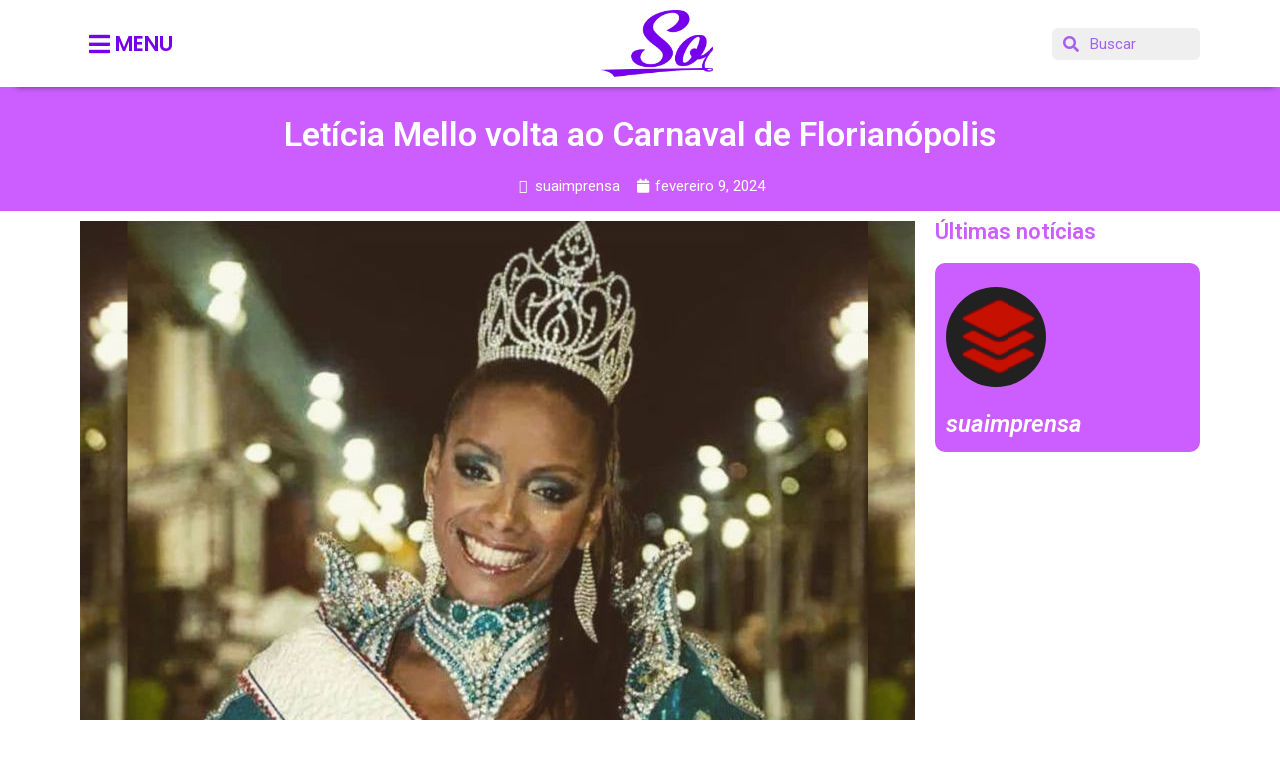

--- FILE ---
content_type: text/html; charset=UTF-8
request_url: https://socelebridades.com.br/leticia-mello-volta-ao-carnaval-de-florianopolis/
body_size: 14341
content:
<!DOCTYPE html>
<html lang="pt-BR" prefix="og: https://ogp.me/ns#">
<head>
	<meta charset="UTF-8">
	<meta name="viewport" content="width=device-width, initial-scale=1.0, viewport-fit=cover" />		
<!-- Otimização de mecanismos de pesquisa feita por Rank Math - https://s.rankmath.com/home -->
<title>Letícia Mello volta ao Carnaval de Florianópolis - Só Celebridades</title>
<meta name="description" content="Aos 13 anos sonhou ser Rainha do Carnaval. Foi passista, foi musa do carnaval, coordenadora da ala de passistas, rainha da bateria de escolas de samba. Em"/>
<meta name="robots" content="index, follow, max-snippet:-1, max-video-preview:-1, max-image-preview:large"/>
<link rel="canonical" href="https://socelebridades.com.br/leticia-mello-volta-ao-carnaval-de-florianopolis/" />
<meta property="og:locale" content="pt_BR">
<meta property="og:type" content="article">
<meta property="og:title" content="Letícia Mello volta ao Carnaval de Florianópolis - Só Celebridades">
<meta property="og:description" content="Aos 13 anos sonhou ser Rainha do Carnaval. Foi passista, foi musa do carnaval, coordenadora da ala de passistas, rainha da bateria de escolas de samba. Em">
<meta property="og:url" content="https://socelebridades.com.br/leticia-mello-volta-ao-carnaval-de-florianopolis/">
<meta property="og:site_name" content="Só Celebridades">
<meta property="article:section" content="Famosos e TV">
<meta property="og:updated_time" content="2024-02-14T11:53:18-03:00">
<meta property="og:image" content="https://socelebridades.com.br/wp-content/uploads/2024/02/Letícia-Mello.jpg">
<meta property="og:image:secure_url" content="https://socelebridades.com.br/wp-content/uploads/2024/02/Letícia-Mello.jpg">
<meta property="og:image:width" content="740">
<meta property="og:image:height" content="924">
<meta property="og:image:alt" content="Letícia Mello">
<meta property="og:image:type" content="image/jpeg">
<meta name="twitter:card" content="summary_large_image">
<meta name="twitter:title" content="Letícia Mello volta ao Carnaval de Florianópolis - Só Celebridades">
<meta name="twitter:description" content="Aos 13 anos sonhou ser Rainha do Carnaval. Foi passista, foi musa do carnaval, coordenadora da ala de passistas, rainha da bateria de escolas de samba. Em">
<meta name="twitter:image" content="https://socelebridades.com.br/wp-content/uploads/2024/02/Letícia-Mello.jpg">
<script type="application/ld+json" class="rank-math-schema">{"@context":"https://schema.org","@graph":[{"@type":["Person","Organization"],"@id":"https://socelebridades.com.br/#person","name":"Andre Piton","logo":{"@type":"ImageObject","url":"http://socelebridades.com.br/wp-content/uploads/2020/05/cropped-LOGO-SO-CELEBRIDADES.png"},"image":{"@type":"ImageObject","url":"http://socelebridades.com.br/wp-content/uploads/2020/05/cropped-LOGO-SO-CELEBRIDADES.png"}},{"@type":"WebSite","@id":"https://socelebridades.com.br/#website","url":"https://socelebridades.com.br","name":"Andre Piton","publisher":{"@id":"https://socelebridades.com.br/#person"},"inLanguage":"pt-BR"},{"@type":"ImageObject","@id":"https://socelebridades.com.br/leticia-mello-volta-ao-carnaval-de-florianopolis/#primaryImage","url":"https://socelebridades.com.br/wp-content/uploads/2024/02/Let\u00edcia-Mello.jpg","width":"740","height":"924"},{"@type":"WebPage","@id":"https://socelebridades.com.br/leticia-mello-volta-ao-carnaval-de-florianopolis/#webpage","url":"https://socelebridades.com.br/leticia-mello-volta-ao-carnaval-de-florianopolis/","name":"Let\u00edcia Mello volta ao Carnaval de Florian\u00f3polis - S\u00f3 Celebridades","datePublished":"2024-02-09T16:43:08-03:00","dateModified":"2024-02-14T11:53:18-03:00","isPartOf":{"@id":"https://socelebridades.com.br/#website"},"primaryImageOfPage":{"@id":"https://socelebridades.com.br/leticia-mello-volta-ao-carnaval-de-florianopolis/#primaryImage"},"inLanguage":"pt-BR"},{"@type":"BlogPosting","headline":"Let\u00edcia Mello volta ao Carnaval de Florian\u00f3polis - S\u00f3 Celebridades","datePublished":"2024-02-09T16:43:08-03:00","dateModified":"2024-02-14T11:53:18-03:00","author":{"@type":"Person","name":"suaimprensa"},"publisher":{"@id":"https://socelebridades.com.br/#person"},"description":"Aos 13 anos sonhou ser Rainha do Carnaval. Foi passista, foi musa do carnaval, coordenadora da ala de passistas, rainha da bateria de escolas de samba. Em","@id":"https://socelebridades.com.br/leticia-mello-volta-ao-carnaval-de-florianopolis/#richSnippet","isPartOf":{"@id":"https://socelebridades.com.br/leticia-mello-volta-ao-carnaval-de-florianopolis/#webpage"},"image":{"@id":"https://socelebridades.com.br/leticia-mello-volta-ao-carnaval-de-florianopolis/#primaryImage"},"inLanguage":"pt-BR","mainEntityOfPage":{"@id":"https://socelebridades.com.br/leticia-mello-volta-ao-carnaval-de-florianopolis/#webpage"}}]}</script>
<!-- /Rank Math WordPress SEO plugin -->

<link rel='dns-prefetch' href='//fonts.googleapis.com' />
<link rel='dns-prefetch' href='//s.w.org' />
<link rel="alternate" type="application/rss+xml" title="Feed para Só Celebridades &raquo;" href="https://socelebridades.com.br/feed/" />
<link rel="alternate" type="application/rss+xml" title="Feed de comentários para Só Celebridades &raquo;" href="https://socelebridades.com.br/comments/feed/" />
<link rel="alternate" type="application/rss+xml" title="Feed de comentários para Só Celebridades &raquo; Letícia Mello volta ao Carnaval de Florianópolis" href="https://socelebridades.com.br/leticia-mello-volta-ao-carnaval-de-florianopolis/feed/" />
		<script type="text/javascript">
			window._wpemojiSettings = {"baseUrl":"https:\/\/s.w.org\/images\/core\/emoji\/12.0.0-1\/72x72\/","ext":".png","svgUrl":"https:\/\/s.w.org\/images\/core\/emoji\/12.0.0-1\/svg\/","svgExt":".svg","source":{"concatemoji":"https:\/\/socelebridades.com.br\/wp-includes\/js\/wp-emoji-release.min.js?ver=5.4.18"}};
			/*! This file is auto-generated */
			!function(e,a,t){var n,r,o,i=a.createElement("canvas"),p=i.getContext&&i.getContext("2d");function s(e,t){var a=String.fromCharCode;p.clearRect(0,0,i.width,i.height),p.fillText(a.apply(this,e),0,0);e=i.toDataURL();return p.clearRect(0,0,i.width,i.height),p.fillText(a.apply(this,t),0,0),e===i.toDataURL()}function c(e){var t=a.createElement("script");t.src=e,t.defer=t.type="text/javascript",a.getElementsByTagName("head")[0].appendChild(t)}for(o=Array("flag","emoji"),t.supports={everything:!0,everythingExceptFlag:!0},r=0;r<o.length;r++)t.supports[o[r]]=function(e){if(!p||!p.fillText)return!1;switch(p.textBaseline="top",p.font="600 32px Arial",e){case"flag":return s([127987,65039,8205,9895,65039],[127987,65039,8203,9895,65039])?!1:!s([55356,56826,55356,56819],[55356,56826,8203,55356,56819])&&!s([55356,57332,56128,56423,56128,56418,56128,56421,56128,56430,56128,56423,56128,56447],[55356,57332,8203,56128,56423,8203,56128,56418,8203,56128,56421,8203,56128,56430,8203,56128,56423,8203,56128,56447]);case"emoji":return!s([55357,56424,55356,57342,8205,55358,56605,8205,55357,56424,55356,57340],[55357,56424,55356,57342,8203,55358,56605,8203,55357,56424,55356,57340])}return!1}(o[r]),t.supports.everything=t.supports.everything&&t.supports[o[r]],"flag"!==o[r]&&(t.supports.everythingExceptFlag=t.supports.everythingExceptFlag&&t.supports[o[r]]);t.supports.everythingExceptFlag=t.supports.everythingExceptFlag&&!t.supports.flag,t.DOMReady=!1,t.readyCallback=function(){t.DOMReady=!0},t.supports.everything||(n=function(){t.readyCallback()},a.addEventListener?(a.addEventListener("DOMContentLoaded",n,!1),e.addEventListener("load",n,!1)):(e.attachEvent("onload",n),a.attachEvent("onreadystatechange",function(){"complete"===a.readyState&&t.readyCallback()})),(n=t.source||{}).concatemoji?c(n.concatemoji):n.wpemoji&&n.twemoji&&(c(n.twemoji),c(n.wpemoji)))}(window,document,window._wpemojiSettings);
		</script>
		<style type="text/css">
img.wp-smiley,
img.emoji {
	display: inline !important;
	border: none !important;
	box-shadow: none !important;
	height: 1em !important;
	width: 1em !important;
	margin: 0 .07em !important;
	vertical-align: -0.1em !important;
	background: none !important;
	padding: 0 !important;
}
</style>
	<link rel='stylesheet' id='wp-block-library-css'  href='https://socelebridades.com.br/wp-includes/css/dist/block-library/style.min.css?ver=5.4.18' type='text/css' media='all' />
<link rel='stylesheet' id='consultup-fonts-css'  href='//fonts.googleapis.com/css?family=Poppins%3A300%2C400%2C500%2C600%2C700%2C800&#038;subset=latin%2Clatin-ext' type='text/css' media='all' />
<link rel='stylesheet' id='bootstrap-css'  href='https://socelebridades.com.br/wp-content/themes/iginfluencyascendent/css/bootstrap.css?ver=5.4.18' type='text/css' media='all' />
<link rel='stylesheet' id='consultup-style-css'  href='https://socelebridades.com.br/wp-content/themes/iginfluencyascendent/style.css?ver=5.4.18' type='text/css' media='all' />
<link rel='stylesheet' id='consultup-default-css'  href='https://socelebridades.com.br/wp-content/themes/iginfluencyascendent/css/colors/default.css?ver=5.4.18' type='text/css' media='all' />
<link rel='stylesheet' id='smartmenus-css'  href='https://socelebridades.com.br/wp-content/themes/iginfluencyascendent/css/jquery.smartmenus.bootstrap.css?ver=5.4.18' type='text/css' media='all' />
<link rel='stylesheet' id='font-awesome-css'  href='https://socelebridades.com.br/wp-content/plugins/elementor/assets/lib/font-awesome/css/font-awesome.min.css?ver=4.7.0' type='text/css' media='all' />
<link rel='stylesheet' id='elementor-icons-css'  href='https://socelebridades.com.br/wp-content/plugins/elementor/assets/lib/eicons/css/elementor-icons.min.css?ver=5.15.0' type='text/css' media='all' />
<link rel='stylesheet' id='elementor-frontend-legacy-css'  href='https://socelebridades.com.br/wp-content/plugins/elementor/assets/css/frontend-legacy.min.css?ver=3.6.6' type='text/css' media='all' />
<link rel='stylesheet' id='elementor-frontend-css'  href='https://socelebridades.com.br/wp-content/plugins/elementor/assets/css/frontend.min.css?ver=3.6.6' type='text/css' media='all' />
<style id='elementor-frontend-inline-css' type='text/css'>
.elementor-92 .elementor-element.elementor-element-5ff34e9 > .elementor-widget-container{background-image:url("https://socelebridades.com.br/wp-content/uploads/2024/02/Letícia-Mello.jpg");}
</style>
<link rel='stylesheet' id='elementor-post-19-css'  href='https://socelebridades.com.br/wp-content/uploads/elementor/css/post-19.css?ver=1656608675' type='text/css' media='all' />
<link rel='stylesheet' id='elementor-pro-css'  href='https://socelebridades.com.br/wp-content/plugins/elementor-pro/assets/css/frontend.min.css?ver=3.0.10' type='text/css' media='all' />
<link rel='stylesheet' id='jet-blog-css'  href='https://socelebridades.com.br/wp-content/plugins/jet-blog/assets/css/jet-blog.css?ver=2.3.0' type='text/css' media='all' />
<link rel='stylesheet' id='elementor-global-css'  href='https://socelebridades.com.br/wp-content/uploads/elementor/css/global.css?ver=1656608675' type='text/css' media='all' />
<link rel='stylesheet' id='elementor-post-18-css'  href='https://socelebridades.com.br/wp-content/uploads/elementor/css/post-18.css?ver=1656616605' type='text/css' media='all' />
<link rel='stylesheet' id='elementor-post-125-css'  href='https://socelebridades.com.br/wp-content/uploads/elementor/css/post-125.css?ver=1656608676' type='text/css' media='all' />
<link rel='stylesheet' id='elementor-post-92-css'  href='https://socelebridades.com.br/wp-content/uploads/elementor/css/post-92.css?ver=1656608704' type='text/css' media='all' />
<link rel='stylesheet' id='google-fonts-1-css'  href='https://fonts.googleapis.com/css?family=Roboto%3A100%2C100italic%2C200%2C200italic%2C300%2C300italic%2C400%2C400italic%2C500%2C500italic%2C600%2C600italic%2C700%2C700italic%2C800%2C800italic%2C900%2C900italic%7CRoboto+Slab%3A100%2C100italic%2C200%2C200italic%2C300%2C300italic%2C400%2C400italic%2C500%2C500italic%2C600%2C600italic%2C700%2C700italic%2C800%2C800italic%2C900%2C900italic%7CPoppins%3A100%2C100italic%2C200%2C200italic%2C300%2C300italic%2C400%2C400italic%2C500%2C500italic%2C600%2C600italic%2C700%2C700italic%2C800%2C800italic%2C900%2C900italic&#038;display=auto&#038;ver=5.4.18' type='text/css' media='all' />
<link rel='stylesheet' id='elementor-icons-shared-0-css'  href='https://socelebridades.com.br/wp-content/plugins/elementor/assets/lib/font-awesome/css/fontawesome.min.css?ver=5.15.3' type='text/css' media='all' />
<link rel='stylesheet' id='elementor-icons-fa-solid-css'  href='https://socelebridades.com.br/wp-content/plugins/elementor/assets/lib/font-awesome/css/solid.min.css?ver=5.15.3' type='text/css' media='all' />
<script type='text/javascript' src='https://socelebridades.com.br/wp-includes/js/jquery/jquery.js?ver=1.12.4-wp'></script>
<script type='text/javascript' src='https://socelebridades.com.br/wp-includes/js/jquery/jquery-migrate.min.js?ver=1.4.1'></script>
<script type='text/javascript' src='https://socelebridades.com.br/wp-content/themes/iginfluencyascendent/js/navigation.js?ver=5.4.18'></script>
<script type='text/javascript' src='https://socelebridades.com.br/wp-content/themes/iginfluencyascendent/js/bootstrap.js?ver=5.4.18'></script>
<script type='text/javascript' src='https://socelebridades.com.br/wp-content/themes/iginfluencyascendent/js/bootstrap-smartmenus.js?ver=5.4.18'></script>
<script type='text/javascript' src='https://socelebridades.com.br/wp-content/themes/iginfluencyascendent/js/main.js?ver=5.4.18'></script>
<link rel='https://api.w.org/' href='https://socelebridades.com.br/wp-json/' />
<link rel="EditURI" type="application/rsd+xml" title="RSD" href="https://socelebridades.com.br/xmlrpc.php?rsd" />
<link rel="wlwmanifest" type="application/wlwmanifest+xml" href="https://socelebridades.com.br/wp-includes/wlwmanifest.xml" /> 
<meta name="generator" content="WordPress 5.4.18" />
<link rel='shortlink' href='https://socelebridades.com.br/?p=6121' />
<link rel="alternate" type="application/json+oembed" href="https://socelebridades.com.br/wp-json/oembed/1.0/embed?url=https%3A%2F%2Fsocelebridades.com.br%2Fleticia-mello-volta-ao-carnaval-de-florianopolis%2F" />
<link rel="alternate" type="text/xml+oembed" href="https://socelebridades.com.br/wp-json/oembed/1.0/embed?url=https%3A%2F%2Fsocelebridades.com.br%2Fleticia-mello-volta-ao-carnaval-de-florianopolis%2F&#038;format=xml" />
<script type="application/ld+json" data-schema="6121-post-Default">{"@context":"https:\/\/schema.org\/","@type":"BlogPosting","@id":"https:\/\/socelebridades.com.br\/leticia-mello-volta-ao-carnaval-de-florianopolis\/#BlogPosting","mainEntityOfPage":"https:\/\/socelebridades.com.br\/leticia-mello-volta-ao-carnaval-de-florianopolis\/","headline":"Let\u00edcia Mello volta ao Carnaval de Florian\u00f3polis","name":"Let\u00edcia Mello volta ao Carnaval de Florian\u00f3polis","description":"Aos 13 anos sonhou ser Rainha do Carnaval. Foi passista, foi musa do carnaval, coordenadora da ala de passistas, rainha da bateria de escolas de samba. Em 2014, Let\u00edcia, que j\u00e1 era pedagoga e trabalhava como coordenadora em uma escola, decidiu que era o momento de correr atr\u00e1s do sonho de toda sambista, passista: ser [&hellip;]","datePublished":"2024-02-09","dateModified":"2024-02-14","author":{"@type":"Person","@id":"https:\/\/socelebridades.com.br\/author\/suaimprensa\/#Person","name":"suaimprensa","url":"https:\/\/socelebridades.com.br\/author\/suaimprensa\/","image":{"@type":"ImageObject","@id":"https:\/\/secure.gravatar.com\/avatar\/122fdfaf2009c44265c07a09ab3a5622?s=96&d=mm&r=g","url":"https:\/\/secure.gravatar.com\/avatar\/122fdfaf2009c44265c07a09ab3a5622?s=96&d=mm&r=g","height":96,"width":96}},"image":{"@type":"ImageObject","@id":"https:\/\/socelebridades.com.br\/wp-content\/uploads\/2024\/02\/Let\u00edcia-Mello.jpg","url":"https:\/\/socelebridades.com.br\/wp-content\/uploads\/2024\/02\/Let\u00edcia-Mello.jpg","height":924,"width":740},"url":"https:\/\/socelebridades.com.br\/leticia-mello-volta-ao-carnaval-de-florianopolis\/","about":["Famosos e TV"],"wordCount":377}</script>
<link rel="icon" href="https://socelebridades.com.br/wp-content/uploads/2020/05/cropped-LOGO-SO-CELEBRIDADES-1-32x32.png" sizes="32x32" />
<link rel="icon" href="https://socelebridades.com.br/wp-content/uploads/2020/05/cropped-LOGO-SO-CELEBRIDADES-1-192x192.png" sizes="192x192" />
<link rel="apple-touch-icon" href="https://socelebridades.com.br/wp-content/uploads/2020/05/cropped-LOGO-SO-CELEBRIDADES-1-180x180.png" />
<meta name="msapplication-TileImage" content="https://socelebridades.com.br/wp-content/uploads/2020/05/cropped-LOGO-SO-CELEBRIDADES-1-270x270.png" />
</head>
<body class="post-template-default single single-post postid-6121 single-format-standard wp-custom-logo elementor-default elementor-template-full-width elementor-kit-19 elementor-page-92">

		<div data-elementor-type="header" data-elementor-id="18" class="elementor elementor-18 elementor-location-header">
		<div class="elementor-section-wrap">
					<section class="elementor-section elementor-top-section elementor-element elementor-element-9abc037 elementor-section-boxed elementor-section-height-default elementor-section-height-default" data-id="9abc037" data-element_type="section" data-settings="{&quot;background_background&quot;:&quot;classic&quot;,&quot;sticky&quot;:&quot;top&quot;,&quot;sticky_on&quot;:[&quot;desktop&quot;,&quot;tablet&quot;,&quot;mobile&quot;],&quot;sticky_offset&quot;:0,&quot;sticky_effects_offset&quot;:0}">
						<div class="elementor-container elementor-column-gap-default">
							<div class="elementor-row">
					<div class="elementor-column elementor-col-25 elementor-top-column elementor-element elementor-element-6d7d18c" data-id="6d7d18c" data-element_type="column">
			<div class="elementor-column-wrap elementor-element-populated">
							<div class="elementor-widget-wrap">
						<div class="elementor-element elementor-element-a087750 elementor-icon-list--layout-traditional elementor-list-item-link-full_width elementor-widget elementor-widget-icon-list" data-id="a087750" data-element_type="widget" data-widget_type="icon-list.default">
				<div class="elementor-widget-container">
					<ul class="elementor-icon-list-items">
							<li class="elementor-icon-list-item">
											<a href="#elementor-action%3Aaction%3Dpopup%3Aopen%26settings%3DeyJpZCI6IjQ0MTAiLCJ0b2dnbGUiOmZhbHNlfQ%3D%3D">

												<span class="elementor-icon-list-icon">
							<i aria-hidden="true" class="fas fa-bars"></i>						</span>
										<span class="elementor-icon-list-text">MENU</span>
											</a>
									</li>
						</ul>
				</div>
				</div>
						</div>
					</div>
		</div>
				<div class="elementor-column elementor-col-25 elementor-top-column elementor-element elementor-element-acbf792" data-id="acbf792" data-element_type="column">
			<div class="elementor-column-wrap elementor-element-populated">
							<div class="elementor-widget-wrap">
						<div class="elementor-element elementor-element-2491d39 elementor-widget elementor-widget-theme-site-logo elementor-widget-image" data-id="2491d39" data-element_type="widget" data-widget_type="theme-site-logo.default">
				<div class="elementor-widget-container">
								<div class="elementor-image">
													<a href="https://socelebridades.com.br">
							<img width="1499" height="888" src="https://socelebridades.com.br/wp-content/uploads/2022/06/Group.png" class="attachment-full size-full" alt="" srcset="https://socelebridades.com.br/wp-content/uploads/2022/06/Group.png 1499w, https://socelebridades.com.br/wp-content/uploads/2022/06/Group-300x178.png 300w, https://socelebridades.com.br/wp-content/uploads/2022/06/Group-1024x607.png 1024w, https://socelebridades.com.br/wp-content/uploads/2022/06/Group-768x455.png 768w" sizes="(max-width: 1499px) 100vw, 1499px" />								</a>
														</div>
						</div>
				</div>
						</div>
					</div>
		</div>
				<div class="elementor-column elementor-col-25 elementor-top-column elementor-element elementor-element-3153ade elementor-hidden-mobile" data-id="3153ade" data-element_type="column">
			<div class="elementor-column-wrap">
							<div class="elementor-widget-wrap">
								</div>
					</div>
		</div>
				<div class="elementor-column elementor-col-25 elementor-top-column elementor-element elementor-element-11fa8f4" data-id="11fa8f4" data-element_type="column">
			<div class="elementor-column-wrap elementor-element-populated">
							<div class="elementor-widget-wrap">
						<div class="elementor-element elementor-element-5fb98fe elementor-search-form--skin-minimal elementor-widget elementor-widget-search-form" data-id="5fb98fe" data-element_type="widget" data-settings="{&quot;skin&quot;:&quot;minimal&quot;}" data-widget_type="search-form.default">
				<div class="elementor-widget-container">
					<form class="elementor-search-form" role="search" action="https://socelebridades.com.br" method="get">
									<div class="elementor-search-form__container">
									<div class="elementor-search-form__icon">
						<i class="fa fa-search" aria-hidden="true"></i>
						<span class="elementor-screen-only">Search</span>
					</div>
								<input placeholder="Buscar" class="elementor-search-form__input" type="search" name="s" title="Search" value="">
															</div>
		</form>
				</div>
				</div>
						</div>
					</div>
		</div>
								</div>
					</div>
		</section>
				</div>
		</div>
				<div data-elementor-type="single" data-elementor-id="92" class="elementor elementor-92 elementor-location-single post-6121 post type-post status-publish format-standard has-post-thumbnail hentry category-celebridade">
		<div class="elementor-section-wrap">
					<section class="elementor-section elementor-top-section elementor-element elementor-element-7c4387f elementor-section-boxed elementor-section-height-default elementor-section-height-default" data-id="7c4387f" data-element_type="section" data-settings="{&quot;background_background&quot;:&quot;classic&quot;}">
						<div class="elementor-container elementor-column-gap-default">
							<div class="elementor-row">
					<div class="elementor-column elementor-col-100 elementor-top-column elementor-element elementor-element-0f104e0" data-id="0f104e0" data-element_type="column">
			<div class="elementor-column-wrap elementor-element-populated">
							<div class="elementor-widget-wrap">
						<div class="elementor-element elementor-element-09d98ae elementor-widget elementor-widget-theme-post-title elementor-page-title elementor-widget-heading" data-id="09d98ae" data-element_type="widget" data-widget_type="theme-post-title.default">
				<div class="elementor-widget-container">
			<h1 class="elementor-heading-title elementor-size-default">Letícia Mello volta ao Carnaval de Florianópolis</h1>		</div>
				</div>
						</div>
					</div>
		</div>
								</div>
					</div>
		</section>
				<section class="elementor-section elementor-top-section elementor-element elementor-element-21dea8c elementor-section-stretched elementor-section-boxed elementor-section-height-default elementor-section-height-default" data-id="21dea8c" data-element_type="section" data-settings="{&quot;stretch_section&quot;:&quot;section-stretched&quot;,&quot;background_background&quot;:&quot;classic&quot;}">
						<div class="elementor-container elementor-column-gap-default">
							<div class="elementor-row">
					<div class="elementor-column elementor-col-100 elementor-top-column elementor-element elementor-element-648eec1" data-id="648eec1" data-element_type="column">
			<div class="elementor-column-wrap elementor-element-populated">
							<div class="elementor-widget-wrap">
						<div class="elementor-element elementor-element-0bcd8db elementor-align-center elementor-widget elementor-widget-post-info" data-id="0bcd8db" data-element_type="widget" data-widget_type="post-info.default">
				<div class="elementor-widget-container">
					<ul class="elementor-inline-items elementor-icon-list-items elementor-post-info">
					<li class="elementor-icon-list-item elementor-repeater-item-d7a582d elementor-inline-item" itemprop="author">
						<a href="https://socelebridades.com.br/author/suaimprensa/">
											<span class="elementor-icon-list-icon">
														<i class="fa fa-user-circle-o" aria-hidden="true"></i>
												</span>
									<span class="elementor-icon-list-text elementor-post-info__item elementor-post-info__item--type-author">
										suaimprensa					</span>
									</a>
				</li>
				<li class="elementor-icon-list-item elementor-repeater-item-17a2119 elementor-inline-item" itemprop="datePublished">
						<a href="https://socelebridades.com.br/2024/02/09/">
											<span class="elementor-icon-list-icon">
														<i class="fa fa-calendar" aria-hidden="true"></i>
												</span>
									<span class="elementor-icon-list-text elementor-post-info__item elementor-post-info__item--type-date">
										fevereiro 9, 2024					</span>
									</a>
				</li>
				</ul>
				</div>
				</div>
						</div>
					</div>
		</div>
								</div>
					</div>
		</section>
				<section class="elementor-section elementor-top-section elementor-element elementor-element-5b3e045 elementor-section-boxed elementor-section-height-default elementor-section-height-default" data-id="5b3e045" data-element_type="section">
						<div class="elementor-container elementor-column-gap-default">
							<div class="elementor-row">
					<div class="elementor-column elementor-col-50 elementor-top-column elementor-element elementor-element-fab15f3" data-id="fab15f3" data-element_type="column">
			<div class="elementor-column-wrap elementor-element-populated">
							<div class="elementor-widget-wrap">
						<div class="elementor-element elementor-element-5ff34e9 elementor-widget elementor-widget-theme-post-featured-image elementor-widget-image" data-id="5ff34e9" data-element_type="widget" data-widget_type="theme-post-featured-image.default">
				<div class="elementor-widget-container">
								<div class="elementor-image">
												<img src="https://socelebridades.com.br/wp-content/uploads/2024/02/Letícia-Mello.jpg" title="Letícia Mello" alt="Letícia Mello" />														</div>
						</div>
				</div>
				<div class="elementor-element elementor-element-3ed3c07 elementor-widget elementor-widget-theme-post-content" data-id="3ed3c07" data-element_type="widget" data-widget_type="theme-post-content.default">
				<div class="elementor-widget-container">
			
<p>Aos 13 anos sonhou ser Rainha do Carnaval. Foi passista, foi musa do carnaval, coordenadora da ala de passistas, rainha da bateria de escolas de samba. Em 2014, Letícia, que já era pedagoga e trabalhava como coordenadora em uma escola, decidiu que era o momento de correr atrás do sonho de toda sambista, passista: ser Rainha do Carnaval! E, entre sete candidatas que desfilaram na passarela, Letícia Mello foi a campeã.</p>



<p>A vida no samba já vem de berço: o pai tinha um grupo e colocava Letícia para sambar a música “Bole Bole” em cima de uma cadeira, para garantir o equilíbrio da filha no samba. A mãe, sempre esperou por aquele momento.</p>



<p>E hoje, aos 40 anos, retorna ao Carnaval. Porém, agora com um propósito diferente: trazer visibilidade para a causa que traz como sua missão de vida.</p>



<p>Após o título de Rainha do Carnaval, Letícia iniciou o mestrado em educação e, em sua tese, tratou sobre o tema autismo. Isto, porque, enquanto professora e coordenadora escolar, viu a necessidade de se falar, adquirir e compartilhar conhecimento.</p>



<p>Letícia volta à passarela de Florianópolis com a escola de Samba Dascuia, que trará o enredo “Cores do coração: uma jornada pelo autismo”.</p>



<p>O enredo traz a história de um menino autista, de 10 anos, que fala de seus desafios enquanto autista, e todas as conquistas.</p>



<p>Letícia é especialista em autismo, referência no assunto e traz informação e conhecimento diariamente nas redes sociais, em palestras, eventos e ainda tem seu livro “Autismo: um guia para descomplicar e transformar vidas”.</p>



<p>“Meu coração está transbordando felicidade! Que honra voltar ao carnaval, e desta vez cumprindo meu propósito de vida! Será incrível fazer parte deste momento que trará ainda mais informação e visibilidade sobre o autismo.” Para Letícia, fazer as informações chegarem às pessoas, das mais diversas formas, é extremamente importante. “Amar, respeitar e incluir deve ser o lema de toda nossa sociedade, não só quando falamos de autismo. Meu sonho é ver a sociedade respeitando e defendendo a inclusão nas ruas, escolas, casas, etc.”</p>



<p>O desfile acontecerá no sábado à noite, na Passarela Nego Quirido, em&nbsp;Florianópolis.</p>
		</div>
				</div>
				<div class="elementor-element elementor-element-ce00438 elementor-widget elementor-widget-heading" data-id="ce00438" data-element_type="widget" data-widget_type="heading.default">
				<div class="elementor-widget-container">
			<h2 class="elementor-heading-title elementor-size-default">Compartilhe isto</h2>		</div>
				</div>
				<div class="elementor-element elementor-element-fb203dd elementor-share-buttons--view-icon-text elementor-share-buttons--skin-gradient elementor-share-buttons--shape-square elementor-grid-0 elementor-share-buttons--color-official elementor-widget elementor-widget-share-buttons" data-id="fb203dd" data-element_type="widget" data-widget_type="share-buttons.default">
				<div class="elementor-widget-container">
					<div class="elementor-grid">
								<div class="elementor-grid-item">
						<div class="elementor-share-btn elementor-share-btn_facebook">
															<span class="elementor-share-btn__icon">
								<i class="fab fa-facebook"
								   aria-hidden="true"></i>
								<span
									class="elementor-screen-only">Share on facebook</span>
							</span>
																						<div class="elementor-share-btn__text">
																			<span class="elementor-share-btn__title">
										Facebook									</span>
																	</div>
													</div>
					</div>
									<div class="elementor-grid-item">
						<div class="elementor-share-btn elementor-share-btn_twitter">
															<span class="elementor-share-btn__icon">
								<i class="fab fa-twitter"
								   aria-hidden="true"></i>
								<span
									class="elementor-screen-only">Share on twitter</span>
							</span>
																						<div class="elementor-share-btn__text">
																			<span class="elementor-share-btn__title">
										Twitter									</span>
																	</div>
													</div>
					</div>
									<div class="elementor-grid-item">
						<div class="elementor-share-btn elementor-share-btn_linkedin">
															<span class="elementor-share-btn__icon">
								<i class="fab fa-linkedin"
								   aria-hidden="true"></i>
								<span
									class="elementor-screen-only">Share on linkedin</span>
							</span>
																						<div class="elementor-share-btn__text">
																			<span class="elementor-share-btn__title">
										LinkedIn									</span>
																	</div>
													</div>
					</div>
									<div class="elementor-grid-item">
						<div class="elementor-share-btn elementor-share-btn_whatsapp">
															<span class="elementor-share-btn__icon">
								<i class="fab fa-whatsapp"
								   aria-hidden="true"></i>
								<span
									class="elementor-screen-only">Share on whatsapp</span>
							</span>
																						<div class="elementor-share-btn__text">
																			<span class="elementor-share-btn__title">
										WhatsApp									</span>
																	</div>
													</div>
					</div>
									<div class="elementor-grid-item">
						<div class="elementor-share-btn elementor-share-btn_email">
															<span class="elementor-share-btn__icon">
								<i class="fas fa-envelope"
								   aria-hidden="true"></i>
								<span
									class="elementor-screen-only">Share on email</span>
							</span>
																						<div class="elementor-share-btn__text">
																			<span class="elementor-share-btn__title">
										Email									</span>
																	</div>
													</div>
					</div>
						</div>
				</div>
				</div>
				<div class="elementor-element elementor-element-05c1ef8 elementor-widget elementor-widget-post-comments" data-id="05c1ef8" data-element_type="widget" data-widget_type="post-comments.theme_comments">
				<div class="elementor-widget-container">
			<div class="col-md-12">
<div id="comments" class="comments-area consultup-card-box padding-20">

		<div id="respond" class="comment-respond">
		<h3 id="reply-title" class="comment-reply-title">Deixe uma resposta <small><a rel="nofollow" id="cancel-comment-reply-link" href="/leticia-mello-volta-ao-carnaval-de-florianopolis/#respond" style="display:none;">Cancelar resposta</a></small></h3><form action="https://socelebridades.com.br/wp-comments-post.php" method="post" id="commentform" class="comment-form" novalidate><p class="comment-notes"><span id="email-notes">O seu endereço de e-mail não será publicado.</span> Campos obrigatórios são marcados com <span class="required">*</span></p><p class="comment-form-comment"><label for="comment">Comentário</label> <textarea id="comment" name="comment" cols="45" rows="8" maxlength="65525" required="required"></textarea></p><p class="comment-form-author"><label for="author">Nome <span class="required">*</span></label> <input id="author" name="author" type="text" value="" size="30" maxlength="245" required='required' /></p>
<p class="comment-form-email"><label for="email">E-mail <span class="required">*</span></label> <input id="email" name="email" type="email" value="" size="30" maxlength="100" aria-describedby="email-notes" required='required' /></p>
<p class="comment-form-url"><label for="url">Site</label> <input id="url" name="url" type="url" value="" size="30" maxlength="200" /></p>
<p class="comment-form-cookies-consent"><input id="wp-comment-cookies-consent" name="wp-comment-cookies-consent" type="checkbox" value="yes" /> <label for="wp-comment-cookies-consent">Salvar meus dados neste navegador para a próxima vez que eu comentar.</label></p>
<p class="form-submit"><input name="submit" type="submit" id="submit" class="submit" value="Publicar comentário" /> <input type='hidden' name='comment_post_ID' value='6121' id='comment_post_ID' />
<input type='hidden' name='comment_parent' id='comment_parent' value='0' />
</p></form>	</div><!-- #respond -->
	</div><!-- #comments -->
</div>		</div>
				</div>
						</div>
					</div>
		</div>
				<div class="elementor-column elementor-col-50 elementor-top-column elementor-element elementor-element-0cecdbf" data-id="0cecdbf" data-element_type="column" data-settings="{&quot;background_background&quot;:&quot;classic&quot;}">
			<div class="elementor-column-wrap elementor-element-populated">
							<div class="elementor-widget-wrap">
						<div class="elementor-element elementor-element-d5e3819 elementor-widget elementor-widget-heading" data-id="d5e3819" data-element_type="widget" data-widget_type="heading.default">
				<div class="elementor-widget-container">
			<h2 class="elementor-heading-title elementor-size-default">Últimas notícias</h2>		</div>
				</div>
				<div class="elementor-element elementor-element-520cb8c elementor-author-box--layout-image-above elementor-author-box--align-left elementor-author-box--avatar-yes elementor-author-box--name-yes elementor-author-box--biography-yes elementor-author-box--link-no elementor-widget elementor-widget-author-box" data-id="520cb8c" data-element_type="widget" data-widget_type="author-box.default">
				<div class="elementor-widget-container">
					<div class="elementor-author-box">
							<div  class="elementor-author-box__avatar">
					<img src="https://secure.gravatar.com/avatar/122fdfaf2009c44265c07a09ab3a5622?s=300&amp;d=mm&amp;r=g" alt="suaimprensa">
				</div>
			
			<div class="elementor-author-box__text">
									<div >
						<h4 class="elementor-author-box__name">suaimprensa</h4>					</div>
				
									<div class="elementor-author-box__bio">
											</div>
				
							</div>
		</div>
				</div>
				</div>
						</div>
					</div>
		</div>
								</div>
					</div>
		</section>
				</div>
		</div>
				<div data-elementor-type="footer" data-elementor-id="125" class="elementor elementor-125 elementor-location-footer">
		<div class="elementor-section-wrap">
					<section class="elementor-section elementor-top-section elementor-element elementor-element-c4b583a elementor-section-boxed elementor-section-height-default elementor-section-height-default" data-id="c4b583a" data-element_type="section" data-settings="{&quot;background_background&quot;:&quot;classic&quot;}">
						<div class="elementor-container elementor-column-gap-default">
							<div class="elementor-row">
					<div class="elementor-column elementor-col-100 elementor-top-column elementor-element elementor-element-c456013" data-id="c456013" data-element_type="column">
			<div class="elementor-column-wrap elementor-element-populated">
							<div class="elementor-widget-wrap">
						<div class="elementor-element elementor-element-c8ab382 elementor-widget elementor-widget-image" data-id="c8ab382" data-element_type="widget" data-widget_type="image.default">
				<div class="elementor-widget-container">
								<div class="elementor-image">
												<img width="482" height="269" src="https://socelebridades.com.br/wp-content/uploads/2020/05/LOGO-SO-CELEBRIDADES.png" class="attachment-full size-full" alt="" srcset="https://socelebridades.com.br/wp-content/uploads/2020/05/LOGO-SO-CELEBRIDADES.png 482w, https://socelebridades.com.br/wp-content/uploads/2020/05/LOGO-SO-CELEBRIDADES-300x167.png 300w" sizes="(max-width: 482px) 100vw, 482px" />														</div>
						</div>
				</div>
				<div class="elementor-element elementor-element-d9d54e3 elementor-widget elementor-widget-text-editor" data-id="d9d54e3" data-element_type="widget" data-widget_type="text-editor.default">
				<div class="elementor-widget-container">
								<div class="elementor-text-editor elementor-clearfix">
				<p>© 2020 &#8211; Só Celebridades</p>					</div>
						</div>
				</div>
						</div>
					</div>
		</div>
								</div>
					</div>
		</section>
				</div>
		</div>
		
<script type='text/javascript'>
/* <![CDATA[ */
var hasJetBlogPlaylist = 0;
/* ]]> */
</script>
		<div data-elementor-type="popup" data-elementor-id="4410" class="elementor elementor-4410 elementor-location-popup" data-elementor-settings="{&quot;entrance_animation&quot;:&quot;slideInLeft&quot;,&quot;exit_animation&quot;:&quot;slideInLeft&quot;,&quot;entrance_animation_duration&quot;:{&quot;unit&quot;:&quot;px&quot;,&quot;size&quot;:&quot;0.4&quot;,&quot;sizes&quot;:[]},&quot;timing&quot;:[]}">
		<div class="elementor-section-wrap">
					<section class="elementor-section elementor-top-section elementor-element elementor-element-ad58510 elementor-section-boxed elementor-section-height-default elementor-section-height-default" data-id="ad58510" data-element_type="section">
						<div class="elementor-container elementor-column-gap-default">
							<div class="elementor-row">
					<div class="elementor-column elementor-col-100 elementor-top-column elementor-element elementor-element-16544ba" data-id="16544ba" data-element_type="column">
			<div class="elementor-column-wrap elementor-element-populated">
							<div class="elementor-widget-wrap">
						<div class="elementor-element elementor-element-cea52e7 elementor-align-left elementor-widget elementor-widget-button" data-id="cea52e7" data-element_type="widget" data-widget_type="button.default">
				<div class="elementor-widget-container">
					<div class="elementor-button-wrapper">
			<a href="#elementor-action%3Aaction%3Dpopup%3Aclose%26settings%3DeyJkb19ub3Rfc2hvd19hZ2FpbiI6IiJ9" class="elementor-button-link elementor-button elementor-size-sm" role="button">
						<span class="elementor-button-content-wrapper">
							<span class="elementor-button-icon elementor-align-icon-left">
				<svg xmlns="http://www.w3.org/2000/svg" width="22" height="22" viewBox="0 0 22 22" fill="none"><path d="M20.6258 17.9992C21.4559 18.8293 21.4559 20.174 20.6258 21.0041C20.2141 21.4192 19.6695 21.625 19.125 21.625C18.5805 21.625 18.0373 21.4175 17.6229 21.0025L10.625 14.0082L3.62777 21.0008C3.21273 21.4192 2.66887 21.625 2.125 21.625C1.58113 21.625 1.03793 21.4192 0.622559 21.0008C-0.20752 20.1707 -0.20752 18.826 0.622559 17.9959L7.62178 10.9967L0.622559 4.0008C-0.20752 3.17072 -0.20752 1.82599 0.622559 0.995914C1.45264 0.165836 2.79736 0.165836 3.62744 0.995914L10.625 7.99845L17.6242 0.999235C18.4543 0.169157 19.799 0.169157 20.6291 0.999235C21.4592 1.82931 21.4592 3.17404 20.6291 4.00412L13.6299 11.0033L20.6258 17.9992Z" fill="#7600EC"></path></svg>			</span>
						<span class="elementor-button-text">Fechar</span>
		</span>
					</a>
		</div>
				</div>
				</div>
						</div>
					</div>
		</div>
								</div>
					</div>
		</section>
				<section class="elementor-section elementor-top-section elementor-element elementor-element-7ad9392 elementor-section-boxed elementor-section-height-default elementor-section-height-default" data-id="7ad9392" data-element_type="section" data-settings="{&quot;background_background&quot;:&quot;classic&quot;}">
						<div class="elementor-container elementor-column-gap-default">
							<div class="elementor-row">
					<div class="elementor-column elementor-col-100 elementor-top-column elementor-element elementor-element-db76cd2" data-id="db76cd2" data-element_type="column">
			<div class="elementor-column-wrap elementor-element-populated">
							<div class="elementor-widget-wrap">
						<div class="elementor-element elementor-element-feeb5a7 elementor-nav-menu__text-align-center elementor-nav-menu--indicator-classic elementor-nav-menu--dropdown-tablet elementor-widget elementor-widget-nav-menu" data-id="feeb5a7" data-element_type="widget" data-settings="{&quot;layout&quot;:&quot;vertical&quot;}" data-widget_type="nav-menu.default">
				<div class="elementor-widget-container">
						<nav role="navigation" class="elementor-nav-menu--main elementor-nav-menu__container elementor-nav-menu--layout-vertical e--pointer-underline e--animation-fade"><ul id="menu-1-feeb5a7" class="elementor-nav-menu sm-vertical"><li class="menu-item menu-item-type-post_type menu-item-object-page menu-item-home menu-item-119"><a href="https://socelebridades.com.br/" class="elementor-item">Home</a></li>
<li class="menu-item menu-item-type-taxonomy menu-item-object-category menu-item-1511"><a href="https://socelebridades.com.br/category/lifestyle/" class="elementor-item">Beleza e Saúde</a></li>
<li class="menu-item menu-item-type-taxonomy menu-item-object-category menu-item-1512"><a href="https://socelebridades.com.br/category/business/" class="elementor-item">Economia</a></li>
<li class="menu-item menu-item-type-taxonomy menu-item-object-category current-post-ancestor current-menu-parent current-post-parent menu-item-1513"><a href="https://socelebridades.com.br/category/celebridade/" class="elementor-item">Famosos e TV</a></li>
<li class="menu-item menu-item-type-taxonomy menu-item-object-category menu-item-1514"><a href="https://socelebridades.com.br/category/fashion/" class="elementor-item">Moda</a></li>
<li class="menu-item menu-item-type-taxonomy menu-item-object-category menu-item-1515"><a href="https://socelebridades.com.br/category/music/" class="elementor-item">Música</a></li>
<li class="menu-item menu-item-type-taxonomy menu-item-object-category menu-item-1516"><a href="https://socelebridades.com.br/category/tecnologia/" class="elementor-item">Tecnologia</a></li>
<li class="menu-item menu-item-type-post_type menu-item-object-page menu-item-3801"><a href="https://socelebridades.com.br/contato/" class="elementor-item">Contato</a></li>
</ul></nav>
					<div class="elementor-menu-toggle" role="button" tabindex="0" aria-label="Menu Toggle" aria-expanded="false">
			<i class="eicon-menu-bar" aria-hidden="true"></i>
			<span class="elementor-screen-only">Menu</span>
		</div>
			<nav class="elementor-nav-menu--dropdown elementor-nav-menu__container" role="navigation" aria-hidden="true"><ul id="menu-2-feeb5a7" class="elementor-nav-menu sm-vertical"><li class="menu-item menu-item-type-post_type menu-item-object-page menu-item-home menu-item-119"><a href="https://socelebridades.com.br/" class="elementor-item">Home</a></li>
<li class="menu-item menu-item-type-taxonomy menu-item-object-category menu-item-1511"><a href="https://socelebridades.com.br/category/lifestyle/" class="elementor-item">Beleza e Saúde</a></li>
<li class="menu-item menu-item-type-taxonomy menu-item-object-category menu-item-1512"><a href="https://socelebridades.com.br/category/business/" class="elementor-item">Economia</a></li>
<li class="menu-item menu-item-type-taxonomy menu-item-object-category current-post-ancestor current-menu-parent current-post-parent menu-item-1513"><a href="https://socelebridades.com.br/category/celebridade/" class="elementor-item">Famosos e TV</a></li>
<li class="menu-item menu-item-type-taxonomy menu-item-object-category menu-item-1514"><a href="https://socelebridades.com.br/category/fashion/" class="elementor-item">Moda</a></li>
<li class="menu-item menu-item-type-taxonomy menu-item-object-category menu-item-1515"><a href="https://socelebridades.com.br/category/music/" class="elementor-item">Música</a></li>
<li class="menu-item menu-item-type-taxonomy menu-item-object-category menu-item-1516"><a href="https://socelebridades.com.br/category/tecnologia/" class="elementor-item">Tecnologia</a></li>
<li class="menu-item menu-item-type-post_type menu-item-object-page menu-item-3801"><a href="https://socelebridades.com.br/contato/" class="elementor-item">Contato</a></li>
</ul></nav>
				</div>
				</div>
						</div>
					</div>
		</div>
								</div>
					</div>
		</section>
				</div>
		</div>
		<link rel='stylesheet' id='elementor-icons-fa-brands-css'  href='https://socelebridades.com.br/wp-content/plugins/elementor/assets/lib/font-awesome/css/brands.min.css?ver=5.15.3' type='text/css' media='all' />
<link rel='stylesheet' id='elementor-post-4410-css'  href='https://socelebridades.com.br/wp-content/uploads/elementor/css/post-4410.css?ver=1656613167' type='text/css' media='all' />
<link rel='stylesheet' id='e-animations-css'  href='https://socelebridades.com.br/wp-content/plugins/elementor/assets/lib/animations/animations.min.css?ver=3.6.6' type='text/css' media='all' />
<script type='text/javascript' src='https://socelebridades.com.br/wp-content/plugins/elementor-pro/assets/lib/smartmenus/jquery.smartmenus.min.js?ver=1.0.1'></script>
<script type='text/javascript' src='https://socelebridades.com.br/wp-includes/js/comment-reply.min.js?ver=5.4.18'></script>
<script type='text/javascript' src='https://socelebridades.com.br/wp-includes/js/wp-embed.min.js?ver=5.4.18'></script>
<script type='text/javascript' src='https://socelebridades.com.br/wp-content/plugins/elementor/assets/js/webpack.runtime.min.js?ver=3.6.6'></script>
<script type='text/javascript' src='https://socelebridades.com.br/wp-content/plugins/elementor/assets/js/frontend-modules.min.js?ver=3.6.6'></script>
<script type='text/javascript' src='https://socelebridades.com.br/wp-content/plugins/elementor-pro/assets/lib/sticky/jquery.sticky.min.js?ver=3.0.10'></script>
<script type='text/javascript'>
var ElementorProFrontendConfig = {"ajaxurl":"https:\/\/socelebridades.com.br\/wp-admin\/admin-ajax.php","nonce":"c6b445226d","i18n":{"toc_no_headings_found":"No headings were found on this page."},"shareButtonsNetworks":{"facebook":{"title":"Facebook","has_counter":true},"twitter":{"title":"Twitter"},"google":{"title":"Google+","has_counter":true},"linkedin":{"title":"LinkedIn","has_counter":true},"pinterest":{"title":"Pinterest","has_counter":true},"reddit":{"title":"Reddit","has_counter":true},"vk":{"title":"VK","has_counter":true},"odnoklassniki":{"title":"OK","has_counter":true},"tumblr":{"title":"Tumblr"},"digg":{"title":"Digg"},"skype":{"title":"Skype"},"stumbleupon":{"title":"StumbleUpon","has_counter":true},"mix":{"title":"Mix"},"telegram":{"title":"Telegram"},"pocket":{"title":"Pocket","has_counter":true},"xing":{"title":"XING","has_counter":true},"whatsapp":{"title":"WhatsApp"},"email":{"title":"Email"},"print":{"title":"Print"}},"facebook_sdk":{"lang":"pt_BR","app_id":""},"lottie":{"defaultAnimationUrl":"https:\/\/socelebridades.com.br\/wp-content\/plugins\/elementor-pro\/modules\/lottie\/assets\/animations\/default.json"}};
</script>
<script type='text/javascript' src='https://socelebridades.com.br/wp-content/plugins/elementor-pro/assets/js/frontend.min.js?ver=3.0.10'></script>
<script type='text/javascript' src='https://socelebridades.com.br/wp-content/plugins/elementor/assets/lib/waypoints/waypoints.min.js?ver=4.0.2'></script>
<script type='text/javascript' src='https://socelebridades.com.br/wp-includes/js/jquery/ui/position.min.js?ver=1.11.4'></script>
<script type='text/javascript' src='https://socelebridades.com.br/wp-content/plugins/elementor/assets/lib/swiper/swiper.min.js?ver=5.3.6'></script>
<script type='text/javascript' src='https://socelebridades.com.br/wp-content/plugins/elementor/assets/lib/share-link/share-link.min.js?ver=3.6.6'></script>
<script type='text/javascript' src='https://socelebridades.com.br/wp-content/plugins/elementor/assets/lib/dialog/dialog.min.js?ver=4.9.0'></script>
<script type='text/javascript'>
var elementorFrontendConfig = {"environmentMode":{"edit":false,"wpPreview":false,"isScriptDebug":false},"i18n":{"shareOnFacebook":"Compartilhar no Facebook","shareOnTwitter":"Compartilhar no Twitter","pinIt":"Fixar","download":"Baixar","downloadImage":"Baixar imagem","fullscreen":"Tela cheia","zoom":"Zoom","share":"Compartilhar","playVideo":"Reproduzir v\u00eddeo","previous":"Anterior","next":"Pr\u00f3ximo","close":"Fechar"},"is_rtl":false,"breakpoints":{"xs":0,"sm":480,"md":768,"lg":1025,"xl":1440,"xxl":1600},"responsive":{"breakpoints":{"mobile":{"label":"Celular","value":767,"default_value":767,"direction":"max","is_enabled":true},"mobile_extra":{"label":"Celular extra","value":880,"default_value":880,"direction":"max","is_enabled":false},"tablet":{"label":"Tablet","value":1024,"default_value":1024,"direction":"max","is_enabled":true},"tablet_extra":{"label":"Tablet extra","value":1200,"default_value":1200,"direction":"max","is_enabled":false},"laptop":{"label":"Laptop","value":1366,"default_value":1366,"direction":"max","is_enabled":false},"widescreen":{"label":"Widescreen","value":2400,"default_value":2400,"direction":"min","is_enabled":false}}},"version":"3.6.6","is_static":false,"experimentalFeatures":{"e_import_export":true,"e_hidden_wordpress_widgets":true,"landing-pages":true,"elements-color-picker":true,"favorite-widgets":true,"admin-top-bar":true},"urls":{"assets":"https:\/\/socelebridades.com.br\/wp-content\/plugins\/elementor\/assets\/"},"settings":{"page":[],"editorPreferences":[]},"kit":{"active_breakpoints":["viewport_mobile","viewport_tablet"],"global_image_lightbox":"yes","lightbox_enable_counter":"yes","lightbox_enable_fullscreen":"yes","lightbox_enable_zoom":"yes","lightbox_enable_share":"yes","lightbox_title_src":"title","lightbox_description_src":"description"},"post":{"id":6121,"title":"Let%C3%ADcia%20Mello%20volta%20ao%20Carnaval%20de%20Florian%C3%B3polis%20-%20S%C3%B3%20Celebridades","excerpt":"","featuredImage":"https:\/\/socelebridades.com.br\/wp-content\/uploads\/2024\/02\/Let\u00edcia-Mello.jpg"}};
</script>
<script type='text/javascript' src='https://socelebridades.com.br/wp-content/plugins/elementor/assets/js/frontend.min.js?ver=3.6.6'></script>
<script type='text/javascript' src='https://socelebridades.com.br/wp-content/plugins/elementor/assets/js/preloaded-modules.min.js?ver=3.6.6'></script>
<script type='text/javascript'>
/* <![CDATA[ */
var JetBlogSettings = {"ajaxurl":"https:\/\/socelebridades.com.br\/leticia-mello-volta-ao-carnaval-de-florianopolis\/?nocache=1769706793&jet_blog_ajax=1"};
/* ]]> */
</script>
<script type='text/javascript' src='https://socelebridades.com.br/wp-content/plugins/jet-blog/assets/js/jet-blog.min.js?ver=2.3.0'></script>
	<script>
	/(trident|msie)/i.test(navigator.userAgent)&&document.getElementById&&window.addEventListener&&window.addEventListener("hashchange",function(){var t,e=location.hash.substring(1);/^[A-z0-9_-]+$/.test(e)&&(t=document.getElementById(e))&&(/^(?:a|select|input|button|textarea)$/i.test(t.tagName)||(t.tabIndex=-1),t.focus())},!1);
	</script>
	
</body>
</html>


--- FILE ---
content_type: text/css
request_url: https://socelebridades.com.br/wp-content/themes/iginfluencyascendent/style.css?ver=5.4.18
body_size: 13830
content:
/*
Theme Name: iginfluencyascendent
Theme URI: https://untxi.com.br
Author: Untxi Digital
Author URI: https://untxi.com.br
Description: iginfluencyascendent WordPress theme ideal for a business or perfect solutions for corporate, consulting, wedding planners, agency, law firms, finance, law travel, recipes, sport/medical shops, startups, online agencies, portfolios, freelancers, E-commerce.  The theme is responsive, WPML, Retina ready, SEO friendly(Live preview : https://untxi.com.br/)
Version: 1.8.6
Tags: one-column, two-columns, right-sidebar, flexible-header, custom-colors, custom-menu, custom-logo, editor-style, featured-images, footer-widgets, sticky-post, threaded-comments, translation-ready, rtl-language-support, blog, e-commerce
License: GNU General Public License v3 or later
License URI: http://www.gnu.org/licenses/gpl.html
Text Domain: iginfluencyascendent
*/
.consultup-trhead {
	position: absolute;
	right: 0;
	left: 0;
	z-index: 999;
}
.consultup-trhead.conte .navbar-wp .navbar-brand {
    padding: 20px 0;
}
.consultup-trhead.conte .navbar-wp .navbar-nav > li > a {
    padding: 35px 16px;
    text-transform: uppercase;
}
.consultup-trhead.conte .consultup-head-detail {
	border-bottom: inherit;
}
.consultup-trhead {
	position: absolute;
	right: 0;
	left: 0;
	z-index: 999;
}
.consultup-head-detail .btn-theme.quote {
    margin: -5px 0 -5px 0;
    border-radius: 0;
    float: right;
}
.consultup-head-detail {
	padding: 5px 0;
	border-bottom: 1px solid rgba(255, 255, 255, 0.1);
}
.consultup-head-detail .info-left {
	display: block;
	float: left;
	margin: 0;
	padding: 0;
}
.consultup-head-detail .info-left li {
	display: inline-block;
	margin-right: 15px;
	padding: 0;
}
.consultup-head-detail .info-left li a {
	font-size: 13px;
}
.consultup-head-detail .info-left i {
	font-size: 14px;
	padding-right: 10px;
}
.info-right {
	display: block;
	float: right;
	margin: 0;
	padding: 0;
}
.info-right li {
	display: inline-block;
	margin-right: 15px;
	padding: 0;
}
.consultup-head-detail .info-right li a {
	font-size: 13px;
}
.consultup-head-detail .info-right i {
	font-size: 14px;
	padding-right: 10px;
}
.consultup-head-detail .consultup-social {
	padding: 0;
	float: right;
}
.consultup-head-detail .consultup-social li {
	display: inline-block;
	margin: 0;
	padding: 0;
}
.consultup-head-detail .consultup-social li a:hover {
	padding-left: 0;
}
.consultup-head-detail .consultup-social li span.icon-soci {
	border-radius: 2px;
	display: inline-block;
	width: 25px;
	height: 25px;
	line-height: 18px;
	margin: 0 5px 0 0;
	text-align: center;
	padding: 2px 0px 0 6px;
}
.consultup-head-detail .consultup-social li span.icon-soci:hover {
	transition: all 0.4s ease-in-out 0s;
}
.consultup-head-detail .consultup-social li span.icon-soci i {
	font-size: 14px;
	color: #fff;
}
.consultup-cart {
	position: relative;
}
.consultup-cart-count {
	background: #e33729;
	border-radius: 20px;
	color: #ffffff;
	display: inline-block;
	font-size: 9px;
	font-weight: bold;
	height: 16px;
	line-height: 15px;
	margin-left: -15px;
	margin-top: 0;
	position: absolute;
	text-align: center;
	vertical-align: top;
	width: 16px;
}
.site-title{font-size:26px; text-align:left; color:#fff;}
.site-description{font-size:14px; text-align:left;}
/* --------------------------------------
=========================================
	1. Header
=========================================
-----------------------------------------*/
.ti-trhead {
	position: absolute;
	right: 0;
	left: 0;
	z-index: 999;
}
.ti-trhead.conte .navbar-wp .navbar-brand {
    padding: 20px 0;
}
.ti-trhead.conte .navbar-wp .navbar-nav > li > a {
    padding: 35px 16px;
    text-transform: uppercase;
}
.ti-trhead.conte .ti-head-detail {
	border-bottom: inherit;
}
.ti-trhead.conte .ti-head-detail .ti-social {
	float: right;
}
.ti-headwidget.trans .ti-head-detail .info-left {
	padding-left: 10px;
}
.ti-headwidget.trans .ti-head-detail .ti-social {
	padding-right: 10px;
}
.ti-headwidget.trans .ti-header-box {
    margin-right: -15px;
}
.ti-headwidget.trans  .pull-right.ti-search-box {
    margin-right: 10px;
}
.ti-standard .navbar-wp .navbar-nav > li > a {
    padding: 40px 12px;
}
.ti-standard .navbar-wp .navbar-brand {
    padding: 25px 0;
}

/*---------------------------------------
	1.1.Top Bar           
-----------------------------------------*/
.ti-headwidget .ti-head-detail {
	border-bottom: 1px solid #eee;
}
.ti-head-detail {
	padding: 5px 0;
	border-bottom: 1px solid rgba(255, 255, 255, 0.1);
}
.ti-head-detail .info-left {
	display: block;
	float: left;
	margin: 0;
	padding: 0;
}
.ti-head-detail .info-left li {
	display: inline-block;
	margin-right: 15px;
	padding: 0;
}
.ti-head-detail .info-left li a {
	font-size: 13px;
}
.ti-head-detail .info-left i {
	font-size: 14px;
	padding-right: 10px;
}
.ti-head-detail .btn-theme.quote {
    margin: -5px 0 -5px 0;
    border-radius: 0;
    float: right;
}
.info-right {
	display: block;
	float: right;
	margin: 0;
	padding: 0;
}
.info-right li {
	display: inline-block;
	margin-right: 15px;
	padding: 0;
}
.ti-head-detail .info-right li a {
	font-size: 13px;
}
.ti-head-detail .info-right i {
	font-size: 14px;
	padding-right: 10px;
}
.ti-head-detail .ti-social {
	padding: 0;
}
.ti-head-detail .ti-social li {
	display: inline-block;
	margin: 0;
	padding: 0;
}
.ti-head-detail .ti-social li a:hover {
	padding-left: 0;
}
.ti-head-detail .ti-social li span.icon-soci {
	display: inline-block;
	width: 25px;
	height: 25px;
	line-height: 18px;
	margin: 0 5px 0 0;
	text-align: center;
	padding: 2px 0px 0 6px;
}
.ti-head-detail .ti-social li span.icon-soci:hover {
	transition: all 0.4s ease-in-out 0s;
}
.ti-head-detail .ti-social li span.icon-soci i {
	font-size: 14px;
}
.ti-cart {
	position: relative;
}
.ti-cart-count {
	background: #e33729;
	border-radius: 20px;
	color: #ffffff;
	display: inline-block;
	font-size: 9px;
	font-weight: bold;
	height: 16px;
	line-height: 15px;
	margin-left: -15px;
	margin-top: 0;
	position: absolute;
	text-align: center;
	vertical-align: top;
	width: 16px;
}

/*---------------------------------------
	1.2 ti-category      
-----------------------------------------*/
.ti-category {
	background-color: #f1f1f1;
	float: left;
	font-weight: normal;
	height: 55px;
	line-height: 50px;
	position: relative;
	text-transform: capitalize;
	width: auto;
	margin: 0;
}
.ti-category i {
	margin-left: 10px;
}
.ti-category a {
	color: #8a8a8a;
	font-size: 14px;
	padding: 10px;
	line-height: 20px;
}
.ti-category ul.ti-category-submenu {
	background: #fff;
	height: auto;
	max-height: 200px;
	min-width: 140px;
	overflow-x: hidden;
	overflow-y: scroll;
	left: 0;
	padding: 10px 0 10px 0;
	position: absolute;
	top: 100%;
	transform: scaleY(0);
	transform-origin: 0 0 0;
	transition: all 0.5s ease 0s;
	width: 100%;
	z-index: 15000;
}
.ti-category ul.ti-category-submenu li {
	display: block;
	padding: 6px 10px;
	border-width: 1px 0;
	border-style: solid;
	border-color: #f5f5f5;
}
.ti-category ul.ti-category-submenu li:hover {
	color: #fff;
	background: #000;
}
.ti-category ul.ti-category-submenu li a {
	color: #000;
	font-weight: 300;
	font-size: 14px;
	transition: all 0.5s ease 0s;
}
.ti-category ul.ti-category-submenu li:hover a {
	color: #fff;
	margin-left: 4px;
}
.ti-category:hover ul.ti-category-submenu {
	opacity: 1;
	transform: scaleY(1);
}
/*---------------------------------------
	1.2.Header Widget      
-----------------------------------------*/
.ti-head-detail .ti-social-navigation a {
    height: 28px;
    line-height: 28px;
    width: 25px;
    border-radius: inherit;
    box-shadow: inherit;
}
.ti-head-detail .ti-social-navigation .icon {
    height: 16px;
    top: 5px;
    width: 14px;
    vertical-align: middle;
    display: inline-block;
    fill: currentColor;
    position: relative;
}
.header-widget .ti-head-detail .info-left li a {
    line-height: 38px;
}
.header-widget .ti-header-box {
	margin: 28px 0 0 0;
}
.header-widget .ti-header-box-icon {
	float: left;
    display: inline-block;
    height: auto;
    margin-right: 0;
    position: relative;
    text-align: center;
    top: 5px;
    width: auto;
    line-height: 35px;
}
.header-widget .ti-header-box-icon i {
	border-radius: 10px;
    height: 36px;
    line-height: 36px;
    text-align: center;
    width: 36px;
    font-size: 36px;
}
.header-widget .ti-header-box-icon i:hover {
	transition: all 0.3s ease 0s;
}
.header-widget .ti-header-box-info {
	margin-left: 20px;
	padding-left: 25px;
}
.header-widget .ti-header-box-info h4 {
	font-size: 14px;
	line-height: 15px;
	padding: 2px 0 0;
	font-weight: 600;
}
.header-widget .ti-header-box-info p {
	line-height: 14px;
	font-size: 12px;
}
.header-widget .ti-header-box .ti-social {
    padding: 0;
    margin: 10px -15px 0 0;
    float: right;
}
.header-widget .ti-header-box .ti-social li {
    display: inline-block;
    margin-left: 5px;
    border-bottom: none;
}
.header-widget .ti-header-box .ti-social li span.icon-soci {
    display: inline-block;
    float: left;
    height: 28px;
    line-height: 28px;
    margin: 3px 0 0 0;
    text-align: center;
    width: 28px;
    border-radius: 10px;
}
.header-widget .ti-header-box .ti-social li span.icon-soci a {
    font-size: 13px;
}
.header-widget .ti-header-box .ti-social-navigation {
	margin: 40px -18px 0 0;
}
.header-widget .ti-header-box .ti-social-navigation a {
   display: inline-block;
    float: left;
    height: 28px;
    line-height: 28px;
    margin: 0px 0;
    text-align: center;
    width: 28px;
    border-radius: 10px;
}
.header-widget .ti-header-box .ti-social-navigation .icon {
	top: 0;
}
.ti-nav-widget-area {
	padding-bottom: 50px;
}
.ti-menu-full {
	position: relative;
}
.ti-headwidget .navbar-wp {
    position: absolute;
    left: 0;
    right: 0;
    top: -35px;
    margin: 0;
    z-index: 999;
    transition: all 1s ease-out;
    border-radius: 0;
}
.ti-headwidget .navbar-wp .navbar-nav > li> a {
    padding: 18px 16px;
    text-transform: capitalize;
}
.ti-headwidget.trans {
    position: absolute;
    right: 0;
    left: 0;
    z-index: 999;
}
/*---------------------------------------
	1.2.Theme Menu   
-----------------------------------------*/
.ti-headwidget  .navbar-brand {
    padding: 20px 0 0 0;
}
.ti-standhead .ti-head-detail {
	border-bottom: inherit;
}
.ti-standhead .btn-theme.quote {
    padding: 4px 30px;
}
.ti-standhead .navbar-wp .navbar-brand {
    padding: 8px 0;
}
.ti-standhead .navbar-brand > img {
    height: 45px;
}
.ti-standhead .navbar-wp .navbar-nav > li > a {
    padding: 20px 16px;
    font-size: 14px;
}
.navbar-wp {
	margin: 0;
	padding: 0;
	border: none;
	border-radius: 0;
	z-index: 1000;
}
.navbar-brand {
	font-size: 26px;
	height: auto;
	line-height: 25px;
	margin-right: 50px;
	padding: 15px 0;
	text-shadow: 2px 2px 1px rgba(150, 150, 183, 0.18);
}
.navbar-brand span.site-description {
	font-size: 13px;
	line-height: 0;
}
.navbar-wp .navbar-nav > li> a {
	padding: 30px 16px;
	margin-right: 0;
	font-size: 16px;
	letter-spacing: 0.5px;
	-webkit-transition: all .25s ease-out;
	-moz-transition: all .25s ease-out;
	transition: all .25s ease-out;
	margin-bottom: 0px;
	font-weight: 600;
	text-transform: capitalize;
	display: block;
}
.navbar-wp .navbar-nav > .active > a, .navbar-wp .navbar-nav > .active > a:hover, .navbar-wp .navbar-nav > .active > a:focus {
	background: none;
}
.navbar-wp .navbar-nav > li > ul > li > a i {
	padding-right: 10px;
}
.navbar-wp .navbar-nav > .disabled > a, .navbar-wp .navbar-nav > .disabled > a:hover, .navbar-wp .navbar-nav > .disabled > a:focus {
	background-color: transparent;
}
.navbar-wp .navbar-nav > .open > a, .navbar-wp .navbar-nav > .open > a:hover, .navbar-wp .navbar-nav > .open > a:focus {
	background: transparent;
}
.navbar-base .navbar-nav > .open > a, .navbar-base .navbar-nav > .open > a:hover, .navbar-base .navbar-nav > .open > a:focus {
	background: transparent;
}
.navbar-toggle {
	border-radius: 0;
	margin: 24px auto;
	position: absolute;
	right: 5%;
	border: none;
	box-shadow: none;
}
.navbar-wp .dropdown-menu {
	min-width: 200px;
	padding: 0;
	border: none;
	border-radius: 0;
	z-index: 10;
	right: auto;
	left: 0;
}
.navbar-wp .dropdown-menu > li, .navbar-wp .dropdown-menu > li:last-child {
	border: 0
}
.navbar-wp .dropdown-menu > li > a {
	padding: 12px 15px;
	font-size: 12px;
	font-family: 'Poppins', sans-serif;
	display: block;
	transition: .3s;
	font-weight: normal;
	text-transform: uppercase;
}
.navbar-wp .dropdown-menu > .dropdown-menu {
	right: 0;
	left: auto;
}
.navbar-nav > li:last-child > .dropdown-menu {
	right: 0;
	left: auto;
}
.navbar-wp.affix .navbar-inner {
	border-bottom: 0
}
.navbar-wp.affix .navbar-nav > li > a {
	padding: 18px 16px;
	margin-right: 0;
	font-size: 14px;
	font-weight: 500;
	text-transform: uppercase
}
.dropdown-submenu {
	position: relative
}
.dropdown-submenu > .dropdown-menu {
	top: -1px;
	left: 100%;
	margin-top: 0;
	margin-left: 0;
	border-top-left-radius: 0;
	border-bottom-left-radius: 0
}
.dropdown-submenu:hover > .dropdown-menu {
	display: block;
	padding: 0
}
.dropdown-submenu.pull-left {
	float: none
}
.dropdown-submenu.pull-left > .dropdown-menu {
	left: -100%;
	margin-left: 10px
}
.navbar-wp .navbar-brand {
	font-size: 22px;
	line-height: 20px;
	padding: 15px 0;
	transition: all 0.25s ease-out 0s;
}
.is-sticky .ti-main-nav {
	box-shadow: 0 1px 3px 1px rgba(0, 0, 0, 0.2);
	z-index: 999;
}
.is-sticky .navbar-brand {
	padding: 8px 0 0 15px;
	transition: all 0.25s ease-out 0s;
	font-size: 22px;
	line-height: 18px;
}
.is-sticky .navbar-brand img {
	height: 40px;
	transition: all 0.25s ease-out 0s;
}
.is-sticky .navbar-nav > li > a {
	padding: 16px 16px;
	transition: all 0.25s ease-out 0s;
}
.is-sticky .navbar-toggle {
	margin: 8px auto;
}
.ti-search-box {
	position: absolute;
	right: 0px;
	top: 0;
}
.ti-search-box .btn {
	border-width: 1px;
	border-style: solid;
	padding: 0 10px;
    height: 34px;
}
.ti-search-modal .ti-search .btn {
	padding: 2px 12px;
	height: 40px;
	border-width: 1px;
	border-style: solid;
}
.ti-search-modal .modal-header .close {
	box-shadow: none;
}
.ti-search-modal .modal-header .close:focus, .ti-search-modal .modal-header .close:hover {
	background: none;
}
.ti-search-modal {
	top: 30%;
}
.ti-search-modal .modal-header {
}
.ti-search-modal .modal-content {
	background: transparent;
	box-shadow: none;
	border: none;
}
.modal-backdrop {
	background: #fff;
}
.modal-backdrop.in {
	opacity: 0.90;
}
.modal-header {
	border-bottom: none;
}
/*---------------------------------------
	1.3.Theme Menu Center 
-----------------------------------------*/
.header-center .ti-head-detail {
	border-width: 0px 0 1px 0;
	border-style: solid;
}
.header-center .navbar-wp {
	box-shadow: 0 3px 5px rgba(0,0,0,.05);
	border-width: 1px 0 1px 0;
	border-style: solid;
}
.header-center .logo-center {
	width: 100%;
	text-align: center;
	padding: 0;
}
.header-center .logo-center .navbar-brand {
	float: none;
    display: inline-block;
    margin: 8px auto 0 auto;
    font-weight: bold;
}
.navbar-brand span.site-description {
	font-size: 12px;
	font-weight: normal;
	line-height: 0;
}
.header-center .navbar-wp .navbar-nav > li > a {
	padding: 16px 16px;
}
.header-center .ti-search-box {
    position: absolute;
    right: 0px;
    top: 0;
}
/*---------------------------------------
	1.2.Header Widget      
-----------------------------------------*/
.consultup-head-detail .consultup-social-navigation a {
    height: 28px;
    line-height: 28px;
    width: 20px;
    border-radius: inherit;
    box-shadow: inherit;
}
.consultup-head-detail .consultup-social-navigation .icon {
    height: 16px;
    top: 5px;
    width: 14px;
    vertical-align: middle;
    display: inline-block;
    fill: currentColor;
    position: relative;
}
.header-widget .consultup-header-box .consultup-social {
    padding: 0;
    margin: 10px -15px 0 0;
    float: right;
}
.header-widget .consultup-header-box .consultup-social li {
    display: inline-block;
    margin-left: 5px;
    border-bottom: none;
}
.header-widget .consultup-header-box .consultup-social-navigation {
	margin: 40px -18px 0 0;
}
.header-widget .consultup-header-box .consultup-social-navigation a {
   display: inline-block;
    float: left;
    height: 28px;
    line-height: 28px;
    margin: 0px 0;
    text-align: center;
    width: 28px;
    border-radius: 10px;
}
.header-widget .consultup-header-box .consultup-social-navigation .icon {
	top: 0;
}
/*---------------------------------------
	1.2.Theme Menu   
-----------------------------------------*/
.navbar-wp {
	margin: 0;
	padding: 0;
	border: none;
	border-radius: 0;
	z-index: 1000;
}
.navbar-brand {
	font-size: 26px;
	height: auto;
	line-height: 25px;
	margin-right: 50px;
	padding: 15px 0;
	text-shadow: 2px 2px 1px rgba(150, 150, 183, 0.18);
}
.navbar-brand span.site-description {
	font-size: 13px;
	line-height: 0;
}
.navbar-wp .navbar-nav > li> a {
	padding: 30px 16px;
	margin-right: 0;
	font-size: 16px;
	letter-spacing: 0.5px;
	-webkit-transition: all .25s ease-out;
	-moz-transition: all .25s ease-out;
	transition: all .25s ease-out;
	margin-bottom: 0px;
	font-weight: 600;
	text-transform: capitalize;
	display: block;
}
.navbar-wp .navbar-nav > .active > a, .navbar-wp .navbar-nav > .active > a:hover, .navbar-wp .navbar-nav > .active > a:focus {
	background: none;
}
.navbar-wp .navbar-nav > li > ul > li > a i {
	padding-right: 10px;
}
.navbar-wp .navbar-nav > .disabled > a, .navbar-wp .navbar-nav > .disabled > a:hover, .navbar-wp .navbar-nav > .disabled > a:focus {
	background-color: transparent;
}
.navbar-wp .navbar-nav > .open > a, .navbar-wp .navbar-nav > .open > a:hover, .navbar-wp .navbar-nav > .open > a:focus {
	background: transparent;
}
.navbar-base .navbar-nav > .open > a, .navbar-base .navbar-nav > .open > a:hover, .navbar-base .navbar-nav > .open > a:focus {
	background: transparent;
}
.navbar-toggle {
	border-radius: 0;
	margin: 24px auto;
	position: absolute;
	right: 5%;
	border: none;
	box-shadow: none;
}
.navbar-wp .dropdown-menu {
	min-width: 200px;
	padding: 0;
	border: none;
	border-radius: 0;
	z-index: 10;
	right: auto;
	left: 0;
}
.navbar-wp .dropdown-menu > li, .navbar-wp .dropdown-menu > li:last-child {
	border: 0
}
.navbar-wp .dropdown-menu > li > a {
	padding: 12px 15px;
	font-size: 12px;
	font-family: 'Poppins', sans-serif;
	display: block;
	transition: .3s;
	font-weight: normal;
	text-transform: uppercase;
}
.navbar-wp .dropdown-menu > .dropdown-menu {
	right: 0;
	left: auto;
}
.navbar-nav > li:last-child > .dropdown-menu {
	right: 0;
	left: auto;
}
.navbar-wp.affix .navbar-inner {
	border-bottom: 0
}
.navbar-wp.affix .navbar-nav > li > a {
	padding: 18px 16px;
	margin-right: 0;
	font-size: 14px;
	font-weight: 500;
	text-transform: uppercase
}
.dropdown-submenu {
	position: relative
}
.dropdown-submenu > .dropdown-menu {
	top: -1px;
	left: 100%;
	margin-top: 0;
	margin-left: 0;
	border-top-left-radius: 0;
	border-bottom-left-radius: 0
}
.dropdown-submenu:hover > .dropdown-menu {
	display: block;
	padding: 0
}
.dropdown-submenu.pull-left {
	float: none
}
.dropdown-submenu.pull-left > .dropdown-menu {
	left: -100%;
	margin-left: 10px
}
.navbar-wp .navbar-brand {
	font-size: 22px;
	line-height: 20px;
	padding: 10px 0;
	transition: all 0.25s ease-out 0s;
}
.consultup-search-box {
	position: absolute;
	right: 0px;
	top: 0;
}
.consultup-search-box .btn {
	border-width: 1px;
	border-style: solid;
	padding: 0 10px;
    height: 34px;
}
.consultup-search-modal .consultup-search .btn {
	padding: 2px 12px;
	height: 40px;
	border-width: 1px;
	border-style: solid;
}
/*---------------------------------------
	1.3.Theme Menu Center 
-----------------------------------------*/
.header-center .consultup-head-detail {
	border-width: 0px 0 1px 0;
	border-style: solid;
}
.header-center .navbar-wp {
	box-shadow: 0 3px 5px rgba(0,0,0,.05);
	border-width: 1px 0 1px 0;
	border-style: solid;
}
.header-center .logo-center {
	width: 100%;
	text-align: center;
	padding: 0;
}
.header-center .logo-center .navbar-brand {
	float: none;
    display: inline-block;
    margin: 8px auto 0 auto;
    font-weight: bold;
}
.navbar-brand span.site-description {
	font-size: 12px;
	font-weight: normal;
	line-height: 0;
}
.header-center .navbar-wp .navbar-nav > li > a {
	padding: 16px 16px;
}
.header-center .consultup-search-box {
    position: absolute;
    right: 0px;
    top: 0;
}
/* --------------------------------------
=========================================
	2.General
=========================================
-----------------------------------------*/

/*---------------------------------------
	2.1.Body & Global    
-----------------------------------------*/
body {
	padding: 0;
	margin: 0;
	font-family: 'Poppins', sans-serif;
	font-size: 15px;
	font-weight: 400;
	line-height: 30px;
	color: #748182;
}
.boxed {
	width: 1170px;
	margin: 0 auto;
	position: relative;
	box-shadow: 0 0 10px 0 rgba(48, 48, 48, 0.5);
}

a:hover {
  text-decoration: none;
}
a:focus {
	outline: none;
	text-decoration: underline;
}

input[type="radio"], input[type="checkbox"]{display: inline;}

input[type="text"]:focus,
input[type="email"]:focus,
input[type="url"]:focus,
input[type="password"]:focus,
input[type="search"]:focus,
input[type="number"]:focus,
input[type="tel"]:focus,
input[type="range"]:focus,
input[type="date"]:focus,
input[type="month"]:focus,
input[type="week"]:focus,
input[type="time"]:focus,
input[type="datetime"]:focus,
input[type="datetime-local"]:focus,
input[type="color"]:focus,
textarea:focus,
select:focus {
	color: #545454;
	border-color: #545454;
    box-shadow: 0 0 0 0.063rem rgba(84, 84, 84,.25) !important;
}

select {
	background-clip: padding-box;
	background-color: #fff;
	border: 2px solid #ccc;
	border-radius: 0;
	color: #444;
	display: block;
	font-weight: 400;
	overflow: hidden;
	padding: 6px 12px;
	position: relative;
	text-decoration: none;
	white-space: nowrap;
}
 .no-gutter > [class*=col-] {
 padding-right: 0;
 padding-left: 0;
}

input[type="text"],
input[type="email"],
input[type="url"],
input[type="password"],
input[type="search"],
input[type="number"],
input[type="tel"],
input[type="range"],
input[type="date"],
input[type="month"],
input[type="week"],
input[type="time"],
input[type="datetime"],
input[type="datetime-local"],
input[type="color"],
textarea,
select {
    color: #545454;
	background: #fff;
	background-image: -webkit-linear-gradient(rgba(255, 255, 255, 0), rgba(255, 255, 255, 0));
	border: 1px solid #e5e5e5;
	-webkit-border-radius: 3px;
	border-radius: 3px;
	display: block;
	padding: 13px 16px;
	width: 100%;
    outline: 0;
}

.input-group .form-control{height: 55px;}

.form-group input[type="text"], 
.form-group input[type="email"] {
	height: 50px;
}

button,
input[type="button"],
input[type="submit"], input[type="reset"] {
	padding: 5px 35px;
	line-height: 30px;
	border-radius: 4px;
	font-weight: bold;
	font-size: 14px;
	border-width: 1px;
	border-style: solid;
	transition: all 0.4s ease-in-out 0s;
	box-shadow: 0 2px 2px 0 rgba(0, 0, 0, 0.14), 0 3px 1px -2px rgba(0, 0, 0, 0.2), 0 1px 5px 0 rgba(0, 0, 0, 0.12);
}

input[type="submit"]:hover, input[type="reset"]:hover, button:hover, input[type="submit"]:focus, input[type="reset"]:focus, button:focus {
	transition: all 0.3s ease 0s;
	outline: none;
}

html {
	overflow-y: scroll;
	overflow-x: hidden;
	-ms-overflow-style: scrollbar;
}
html { font-size: 16px; }
@media (min-width: 768px) and (max-width: 992px) {
	html { font-size: 14px; }
}
@media (min-width: 100px) and (max-width: 768px) {
	html { font-size: 13px; }
}

.form-control {
	border-radius: 0;
    margin-bottom: 20px;
    box-shadow: inherit;
    padding: 6px 12px;
    line-height: 25px;
    border-width: 2px;
    border-style: solid;
}
mark, .mark {
	padding: 2px 5px;
	border-radius: 3px;
}
.consultup-card-box {
	border-width: 1px;
	border-style: solid;
	border-color: #eaeaea;
}
/*---------------------------------------
	2.2.Typography        
-----------------------------------------*/
h1, .h1 {
	font-size: 34px;
	line-height: 40px;
}
h2, .h2 {
	font-size: 32px;
	line-height: 35px;
}
h3, .h3 {
	font-size: 28px;
	line-height: 30px;
}
h4, .h4 {
	font-size: 24px;
	line-height: 25px;
}
h5, .h5 {
	font-size: 20px;
	line-height: 20px;
}
h6, .h6 {
	font-size: 16px;
	line-height: 20px;
}
h1, .h1, h2, .h2, h3, .h3, h4, .h4, h5, .h5, h6, .h6 {
	font-weight: normal;
}

/*Alignment*/
.alignleft {
	display: inline;
	float: left;
	margin-right: 24px;
}
.alignright {
	display: inline;
	float: right;
	margin-left: 24px;
}
.aligncenter {
	clear: both;
	display: block;
	margin-left: auto;
	margin-right: auto;
}

.alignwide,
.alignfull {
	margin: 32px calc(50% - 50vw);
	max-width: 100vw;
	width: 100vw;
}

@media (max-width: 920px) {
	.alignwide {
		margin: 32px calc( ( 767px - 920px ) / 2 );
		max-width: 920px;
		width: 920px;
	}
}

@media screen and (min-width: 768px){
    img.alignleft { float: left; }
    img.alignright { float: right; }    
}
body.pag

@media screen and (min-width: 768px){
    img.alignleft { float: left; }
    img.alignright { float: right; }    
}

blockquote {
	position: relative;
	width: 100%;
	border-width: 0 0 0 5px;
	border-style: solid;
	background-color: #fafafa;
}

blockquote::before {
	color: #d0d0d0;
	content: "\f10d";
	display: table;
	float: left;
	font-family: "FontAwesome";
	font-size: 28px;
	margin-top: 6px;
	font-weight: normal;
	width: 6%;
}
blockquote p {
	font-style: italic;
	width: 94%;
	display: table;
}

blockquote cite {
    color: #01012f;
    font-size: 16px;
    display: block;
    font-style: normal;
    font-weight: 600;
    margin-top: 0.5px;
}
.margin-top-zero {
	margin-top: 0px;
}
.margin-bottom-zero {
	margin-bottom: 0px;
}
.margin-top-10 {
	margin-bottom: 10px;
}
.margin-top-15 {
	margin-top: 15px;
}
.margin-top-20 {
	margin-top: 20px;
}
.margin-top-30 {
	margin-top: 30px;
}
.margin-top-50 {
	margin-top: 50px;
}
.margin-top-80 {
	margin-top: 80px;
}
.margin-bottom-10 {
	margin-bottom: 10px;
}
.margin-bottom-20 {
	margin-bottom: 20px;
}
.margin-bottom-30 {
	margin-bottom: 30px;
}
.margin-bottom-50 {
	margin-bottom: 50px;
}
.margin-bottom-80 {
	margin-bottom: 80px;
}
.padding-top-10 {
	padding-top: 10px;
}
.padding-top-20 {
	padding-top: 20px;
}
.padding-top-30 {
	padding-top: 30px;
}
.padding-top-50 {
	padding-top: 50px;
}
.padding-top-40 {
	padding-top: 40px;
}
.padding-top-60 {
	padding-top: 60px;
}
.padding-top-80 {
	padding-top: 80px;
}
.padding-bottom-10 {
	padding-bottom: 10px;
}
.padding-bottom-20 {
	padding-bottom: 20px;
}
.padding-bottom-30 {
	padding-bottom: 30px;
}
.padding-bottom-40 {
	padding-bottom: 40px;
}
.padding-bottom-50 {
	padding-bottom: 50px;
}
.padding-bottom-60 {
	padding-bottom: 60px;
}
.padding-bottom-80 {
	padding-bottom: 80px;
}
.padding-15 {
	padding: 15px;
}
.padding-20 {
	padding: 20px;
}
.padding-30 {
	padding: 30px;
}
.padding-40 {
	padding: 40px;
}
.padding-60 {
	padding: 60px;
}

/*---------------------------------------
	2.5.WP Styles  
-----------------------------------------*/
/*--WP--*/

.bypostauthor > article .fn:after {
	display: inline-block;
	font-size: 16px;
	line-height: 1;
	speak: none;
	text-align: center;
	text-decoration: inherit;
	text-transform: none;
	vertical-align: top;
}
.sticky {
	display: block;
}
.gallery-caption {
	color: #686868;
	display: block;
	font-size: 13px;
	font-style: italic;
	line-height: 1.6153846154;
	padding-top: 0.5384615385em;
}
.wp-caption {
	margin-bottom: 1.75em;
	max-width: 100%;
}
.wp-caption img[class*="wp-image-"] {
	display: block;
	margin: 0;
	max-width:100%;
}
.wp-caption .wp-caption-text {
	color: #686868;
	font-style: italic;
	line-height: 1.6153846154;
	padding-top: 0.5384615385em;
}

.wp-caption-text a:hover { color: #01012f; }
.wp-caption, .gallery-caption { max-width: 100%; }

.content-area img.alignnone, .content-area figure.alignnone img {
	width: 100%;
	height: auto;
}
.content-area figure {
	width: 100%;
}
.entry-header h1 {
	position: relative;
	padding-bottom: 15px;
	margin-bottom: 20px;
	font-size: 24px;
}
.entry-header h1::before {
	border: 1px solid;
	bottom: 0;
	content: "";
	display: block;
	left: 0;
	margin: auto;
	position: absolute;
	width: 30px;
	transition: all 0.4s ease 0s;
}
.entry-header h1:hover::before {
	width: 13%;
}
.entry-footer {
	background: rgba(0, 0, 0, 0) none repeat scroll 0 0;
}
.entry-footer .screen-reader-text {
	display: none;
}
img.alignnone {
	max-width: 100%;
	height: auto;
}
img.size-large {
	width: 100%;
	height: auto;
}

.wp-embed-responsive .wp-block-embed.wp-embed-aspect-16-9 .wp-block-embed__wrapper iframe {
	
	position: absolute;
    top: 0;
    right: 0;
    bottom: 0;
    left: 0;
    width: 100%;
    height: 100%;
}
embed, iframe, object {
    max-width: 100%;
}

.wp-block-archives.wp-block-archives-dropdown select {
	width: auto;
}
.wp-block-latest-comments__comment-meta a {
	color: #01012f;
	box-shadow: none;
	font-size: 16px;
    font-weight: 600;
}
.wp-block-latest-comments article {
    margin-bottom: 32px;
}

footer .ti-widget .wpcf7-form .wpcf7-form-control {
	border: none;
}
footer .ti-footer-copyright {
	padding: 25px 0 5px;
}
footer .ti-footer-copyright p, footer .ti-footer-copyright a {
	font-size: 13px;
	line-height: 45px;
}
footer .ti-social {
	padding: 0px;
	margin: 0;
}

footer .ti-social li {
	display: inline-block;
	margin-right: 5px;
	border-bottom: none;
}
footer .ti-social li a:hover {
	padding-left: 0;
}
footer .ti-social li span.icon-soci {
	display: inline-block;
	float: left;
	height: 35px;
	line-height: 35px;
	margin: 0;
	text-align: center;
	width: 35px;
}
footer .i-social li span.icon-soci:hover {
	transition: all 0.4s ease-in-out 0s;
}
footer .ti-social li span.icon-soci i {
	font-size: 14px;
}
footer .ti-social-navigation .icon {
    top: -8px;
}
footer .ti-social {
	padding: 0px;
	margin: 0;
}

/*---------------------------------------
	2.3.Alerts Styles           
-----------------------------------------*/

/*---------------------------------------
	2.4.Button Styles           
-----------------------------------------*/

.btn, .more-link {
    padding: 10px 35px;
    line-height: 30px;
    overflow: hidden;
    position: relative;
    border-radius: 4px;
    font-weight: bold;
    display: inline-block;
    transition: all 0.2s ease 0s;
    border-width: 2px;
    border-style: solid;
}

.btn-theme {
	border: none;
}
.btn-theme:hover, .btn-theme:focus {
	transition: all 0.3s ease 0s;
	outline: none;
	box-shadow: 0 4px 20px -5px rgba(0,0,0,0.5);
}
.btn-theme-two:hover, .btn-theme-two:focus {
	transition: all 0.3s ease 0s;
	outline: none;
	box-shadow: 0 4px 20px -5px rgba(0,0,0,0.5);
}
.btn-theme-three:hover, .btn-theme-three:focus {
	transition: all 0.3s ease 0s;
	outline: none;
	box-shadow: 0 4px 20px -5px rgba(0,0,0,0.5);
}
.pagination > li:first-child > a, .pagination > li:first-child > span {
	border-radius: 10px;
}
.pagination > li:last-child > a, .pagination > li:last-child > span {
	border-radius: 10px;
}
.pagination > li > a, .pagination > li > span {
	margin: 0 6px 10px;
	border-radius: 10px;
	border : none;
	width: 32px;
	height: 32px;
	line-height: 32px;
	padding: 0;
}
.pagination > .active > a, .pagination > .active > a:hover, .pagination > li > a:hover, .pagination > li > a:focus, .pagination > .active > a, .pagination > .active > span, .pagination > .active > a:hover, .pagination > .active > span:hover, .pagination > .active > a:focus, .pagination > .active > span:focus {
	transition: all 0.3s ease 0s;
}
button.mfp-close:hover, button.mfp-close:focus {
	background: inherit;
}
/*---------------------------------------
	2.5.consultup-social-navigation         
-----------------------------------------*/
.consultup-social-navigation {
	padding: 0px;
	margin: 0;
}
.consultup-social-navigation li {
	display: inline-block;
	margin-right: 0px;
	border-bottom: none;
}
.consultup-social-navigation li a:hover {
	padding-left: 0;
	transition: all 0.4s ease-in-out 0s;
}
.consultup-social-navigation a {
	display: inline-block;
	float: left;
	height: 28px;
	line-height: 28px;
	margin: 0px 4px;
	text-align: center;
	width: 28px;
	border-radius: 50%;
}
.consultup-social-navigation .icon {
    height: 12px;
    top: 3px;
    width: 10px;
    vertical-align: middle;
    display: inline-block;
    fill: currentColor;
    position: relative;
}
svg:not(:root) {
    overflow: hidden;
}
.consultup-social-navigation .screen-reader-text {
    clip: rect(1px, 1px, 1px, 1px);
    height: 1px;
    overflow: hidden;
    position: absolute !important;
    width: 1px;
    word-wrap: normal !important;
}

ti-head-detail .ti-social {
	padding: 0;
}
.ti-head-detail .ti-social li {
	display: inline-block;
	margin: 0;
	padding: 0;
}
.ti-head-detail .ti-social li a:hover {
	padding-left: 0;
}
.ti-head-detail .ti-social li span.icon-soci {
	display: inline-block;
	width: 25px;
	height: 25px;
	line-height: 18px;
	margin: 0 5px 0 0;
	text-align: center;
	padding: 2px 0px 0 6px;
}
.ti-head-detail .ti-social li span.icon-soci:hover {
	transition: all 0.4s ease-in-out 0s;
}
.ti-head-detail .ti-social li span.icon-soci i {
	font-size: 14px;
}

.ti-head-detail .ti-social-navigation a {
    height: 28px;
    line-height: 28px;
    width: 25px;
    border-radius: inherit;
    box-shadow: inherit;
}
.ti-head-detail .ti-social-navigation .icon {
    height: 16px;
    top: 5px;
    width: 14px;
    vertical-align: middle;
    display: inline-block;
    fill: currentColor;
    position: relative;
}
/*---------------------------------------
=========================================
	3.content-Home-Sections
=========================================
-----------------------------------------*/
/*---------------------------------------
	3.1.consultup-slider-warraper          
-----------------------------------------*/
.consultup-slider-warraper #consultup-slider {
	margin: 0;
	position: relative;
	z-index: 1;
	float: left;
	width: 100%;
}
.consultup-slider-warraper #consultup-slider .item img {
	width: 100%;
	min-height: 400px;
}
.consultup-slider-warraper #consultup-slider .item iframe {
	border: 6px solid #fff;
}
/*--------------- ti slider inner ---------------*/
#consultup-slider .consultup-slider-inner {
	height: 100%;
	left: 0;
	right: 0;
	bottom: 0;
	position: absolute;
	top: 0;
	width: 100%;
	z-index: 3;
}
#consultup-slider .inner-table {
	display: table;
	height: 100%;
}
#consultup-slider .inner-table-cell {
	display: table-cell;
	height: 100%;
	vertical-align: middle;
	width: 100%;
}
#consultup-slider .slide-caption {
	width: 65%;
	margin: 10% auto auto;
	text-align: center;
}
#consultup-slider .slide-caption.slide-left {
	float: left;
	text-align: left;
}
#consultup-slider .slide-caption.slide-right {
	float: right;
	text-align: right;
}
.slide-inner-box {
	padding: 10px 30px;
	border-radius: 5px;
}
#consultup-slider .slide-caption .slide-inner-box .description p {
    letter-spacing: inherit;
}
.slide-inner-box-two {
	padding: 10px 30px;
	outline-offset: 5px;
	outline-width: 4px;
	outline-style: solid;
}
#consultup-slider .slide-caption h1 {
	font-size: 59px;
	line-height: 70px;
	font-weight: 900;
	text-shadow: 1px 3px 8px rgba(0, 0, 0, 0.17);
}
#consultup-slider .owl-item.active .slide-caption h1 {
  animation: ta_home_slider_title 1200ms linear both;
  animation-delay: .3s;
}
#consultup-slider .slide-caption .description {
	font-size: 18px;
	line-height: 24px;
	padding: 0;
	width: 100%;
}
#consultup-slider .slide-caption .description p {
	margin: 0;
	letter-spacing: 0.1em;
	font-size: 18px;
	font-weight: 400;
}
#consultup-slider p {
	font-size: 14px;
}
/*--------------- consultup-slider-Control ---------------*/
.consultup-slider-warraper .owl-controls {
	margin-top: -30px;
}
.consultup-slider-warraper .owl-controls .owl-buttons div {
	width: 50px;
	height: 50px;
	display: block;
	font-size: 24px;
	line-height: 50px;
	opacity: 1;
	border-radius: 50px;
	text-align: center;
	border-width: 1px;
	border-style: solid;
	box-shadow: 0 2px 2px 0 rgba(0, 0, 0, 0.14), 0 3px 1px -2px rgba(0, 0, 0, 0.2), 0 1px 5px 0 rgba(0, 0, 0, 0.12);
}
.consultup-slider-warraper .owl-controls .owl-buttons div i {
}
.consultup-slider-warraper .owl-controls .owl-buttons {
	opacity: 1;
	transition: all 0.3s ease 0s;
}
.consultup-slider-warraper:hover .owl-controls .owl-buttons {
	opacity: 1;
}
.consultup-slider-warraper:hover .owl-controls .owl-buttons .owl-prev {
	left: 35px;
}
.consultup-slider-warraper:hover .owl-controls .owl-buttons .owl-next {
	right: 35px;
}
.consultup-slider-warraper .owl-controls .owl-buttons .owl-prev, .consultup-slider-warraper .owl-controls .owl-buttons .owl-next {
	position: absolute;
	top: 55%;
	z-index: 5;
	margin: -30px 0 0;
	transition: all 0.3s ease 0s;
}
.consultup-slider-warraper .owl-controls .owl-buttons .owl-prev {
	left: 8px;
}
.consultup-slider-warraper .owl-controls .owl-buttons .owl-prev i {
    margin-left: 22px;
    transition: all 0.3s ease 0s;
}
.consultup-slider-warraper .owl-controls .owl-buttons .owl-prev:hover i {
    margin-left: 0;
}
.consultup-slider-warraper .owl-controls .owl-buttons .owl-next {
	right: 8px;
}
.consultup-slider-warraper .owl-controls .owl-buttons .owl-next i {
    margin-right: 22px;
    transition: all 0.3s ease 0s;
}
.consultup-slider-warraper .owl-controls .owl-buttons .owl-next:hover i {
    margin-right: 0;
}
.consultup-slider-warraper .owl-controls .owl-page {
	display: inline-block;
	vertical-align: middle;
	padding: 0 5px;
}
.consultup-slider-warraper .owl-controls .owl-page.active span {
	height: 15px;
	width: 15px;
}
.consultup-slider-warraper .owl-controls .owl-page span {
	display: block;
	width: 10px;
	height: 10px;
	border-radius: 50%;
	background: transparent;
	border-width: 2px;
	border-style: solid;
	box-shadow: 0 2px 2px 0 rgba(0, 0, 0, 0.14), 0 3px 1px -2px rgba(0, 0, 0, 0.2), 0 1px 5px 0 rgba(0, 0, 0, 0.12);
}
.consultup-slider-warraper .owl-controls .owl-page span.owl-numbers {
	height: auto;
	width: auto;
	color: #fff;
	padding: 2px 10px;
	font-size: 12px;
	border-radius: 4px;
}
.consultup-slider-warraper .owl-pagination {
	bottom: 15px;
	left: 0;
	position: relative;
	right: 0;
	text-align: center;
}
/*--------------- ti slider Custom Buttons---------------*/
.btn.btn-tislider, .btn.btn-tislider:hover, .btn.btn-tislider:focus {
	outline: none;
	margin: 20px auto;
	letter-spacing: 1px;
}
.btn.btn-tislider-two {
	outline: none;
	letter-spacing: 1px;
}
#consultup-slider .btn:last-child {
	margin-left: 15px;
}
/*---------------------------------------
	3.2.consultup-section      
-----------------------------------------*/
.consultup-section {
	padding: 80px 0;
	margin: 0;
}
.consultup-section h1 {
	font-weight: bold;
}
#content {
	padding: 60px 0;
}
.consultup-widget.widget_text h2 {
	font-size: 22px;
margin-bottom: 15px;
position: relative;
padding-bottom: 15px;
font-weight: 600;
}
/*---------------------------------------
	3.3.consultup-heading        
-----------------------------------------*/
.consultup-heading {
	margin-bottom: 20px;
	text-align: center;
	position: relative;
}
.consultup-heading h1 {
	font-size: 26px;
	font-weight: bold;
}
.consultup-heading h3 {
	font-size: 36px;
	font-weight: 900;
}
.consultup-heading .consultup-heading-inner {
	position: relative;
	display: inline-block;
	margin-bottom: 0;
	padding: 0;
	line-height: 40px;
	width: auto;
	letter-spacing: 1px;
}
.consultup-heading .consultup-heading-inner i {
	display: block;
	font-size: 20px;
	height: 35px;
	line-height: 35px;
	position: absolute;
	text-align: center;
	bottom: -20px;
	width: 30px;
	margin: 0 auto;
	left: 0;
	right: 0;
}
.consultup-heading-bor-bt h5 {
	position: relative;
	font-size: 16px;
    font-weight: 600;
    text-transform: uppercase;
    margin-bottom: 20px;
}
/*---------------------------------------
	3.4.consultup-sercive        
-----------------------------------------*/
.consultup-service-section {
	position: relative;
	padding: 80px 0;
}
.consultup-service {
	cursor: pointer;
	margin-bottom: 30px;
	position: relative;
	z-index: 12;
	overflow: hidden;
	border-width: 1px;
	border-style: solid;
}
.consultup-service .consultup-service-inner {
	padding: 30px;
}
.consultup-service .consultup-service-inner-img {
	margin: -30px -30px 0 -30px;
}
.consultup-service:hover {
	transition: All 1s ease-out;
	-webkit-transition: All 1s ease-out;
	-moz-transition: All 1s ease-out;
	-o-transition: All 1s ease-out;
}
.consultup-service a {
	text-decoration: none;
	z-index: 15;
	position: relative;
}
.consultup-service-inner .ser-icon {
	border-radius: 2%;
	height: 80px;
	padding-top: 10px;
	transition: color 0s ease 0s, all 250ms ease 0s;
	width: 80px;
}
.consultup-service.text-right .ser-icon {
	margin: auto 0 auto auto;
}
.consultup-service.text-center .ser-icon {
	margin: 0 auto  0 auto;
}
.consultup-service-inner i {
	font-size: 60px;
	line-height: 80px;
	text-shadow: 1px 1px 1px rgba(150, 150, 150, 1);
}
.consultup-service-inner h3 {
	transition: all 0.5s ease 0s;
	padding: 0 0 6px 0;
	display: inline-block;
	font-weight: 700;
	font-size: 20px;
	line-height: 26px;
	margin-bottom: 6px;
}
.consultup-service-inner p {
	transition: all 0.5s ease 0s;
	font-size: 16px;
	margin-bottom: 20px;
}
.consultup-service-inner .btn-theme-two {
	margin: 6px 0 0;
	padding: 5px 18px;
	transition: all 0.3s ease 0s;
	border-width: 2px;
	border-style: solid;
}
/*------ sercive-two -----*/
#services .consultup-service.two {
    margin-top: -80px;
}
.consultup-service.two {
    position: relative;
    overflow: hidden;
    text-align: left;
    border: inherit;
}
.consultup-service.two .img-box {
    min-height: 250px;
}
.consultup-service.two .consultup-ser-two-inner {
    opacity: 0.9;
    width: 100%;
    height: 100%;
    padding: 20px 22px;
    position: absolute;
    left: 0;
    bottom: -74%;
    -webkit-transition: all 0.3s;
    -moz-transition: all 0.3s;
    -o-transition: all 0.3s;
    -ms-transition: all 0.3s;
    transition: all 0.3s;
}
.container-fluid .consultup-service.two .consultup-ser-two-inner {
    bottom: -84%;
}
.consultup-service.two:hover .consultup-ser-two-inner {
    bottom: 0;
    padding: 45px 22px;
}
.consultup-service.two .consultup-ser-two-inner h3 {
    font-size: 22px;
    font-weight: 700;
    color: #fff;
    text-transform: capitalize;
    margin: 0 0 1em;
    position: relative;
}
.consultup-service.two .consultup-ser-two-inner h3 i {
    font-size: 20px;
    position: absolute;
    right: 0;
}
.consultup-service.two .consultup-ser-two-inner p {
    color: #fff;
    margin: 0;
}
/*------ sercive-three -----*/
.consultup-service.three {
    box-shadow: 0px 10px 30px 0px rgba(205, 205, 205, 0.33);
	transition: all .3s;
	border: inherit;
}
.consultup-service.three {
    box-shadow: 0px 10px 30px 0px rgba(205, 205, 205, 0.33);
	transition: all .3s;
	border: inherit;
}
.consultup-service.three .consultup-service-inner {
    padding: 40px 30px;
}
.consultup-service.three.text-right .img-responsive {
	margin: auto 0 auto auto;
}
.consultup-service.three.text-center .img-responsive {
	margin: 0 auto  0 auto;
}
.consultup-service.three h3 {
    font-size: 22px;
}
.consultup-service.three .consultup-service-inner-img {
    padding: 20px 0 20px 0;
    margin: auto;
}
.consultup-service.three::before {
    position: absolute;
    content: '';
    left: 0px;
    bottom: 0px;
    height: 3px;
    width: 0px;
    transition: all 500ms ease;
    -moz-transition: all 500ms ease;
    -webkit-transition: all 500ms ease;
    -ms-transition: all 500ms ease;
    -o-transition: all 500ms ease;
}
.consultup-service.three:hover::before, .consultup-service.three:hover::after {
    width: 50%;
}
.consultup-service.three::after {
    position: absolute;
    content: '';
    right: 0px;
    bottom: 0px;
    height: 3px;
    width: 0px;
    transition: all 500ms ease;
    -moz-transition: all 500ms ease;
    -webkit-transition: all 500ms ease;
    -ms-transition: all 500ms ease;
    -o-transition: all 500ms ease;
}
.consultup-service.three:hover {
    box-shadow: 0px 0px 25px rgba(0,0,0,0.15);
}
.consultup-service.three .btn-theme {
	font-size: 14px; 
	font-weight: 600;
	background: inherit;
	border-width: 0 0 1px 0;
	border-style: solid;
	border-radius: 0;
	padding: 0 0 6px 0;
	line-height: 1;
	text-transform: uppercase;
	transition: all 500ms ease;
}
.consultup-service.three .btn-theme:hover {
	box-shadow: inherit;
}
/*---------------------------------------
	3.12.consultup-calltoaction        
-----------------------------------------*/
.consultup-calltoaction {
	height: 100%;
	overflow: hidden;
	width: 100%;
	padding: 0;
	background-image: url(images/calltoaction.jpg);
	background-size: cover;
}
.consultup-calltoaction .overlay {
	height: 100%;
	position: relative;
	width: 100%;
	padding: 70px 0;
}
.consultup-calltoaction-box-icon {
	float: left;
	display: inline-block;
	margin-right: 25px;
	width: 50px;
}
.consultup-calltoaction-box-icon i {
	height: 50px;
	line-height: 70px;
	text-align: center;
	width: 50px;
	font-size: 50px;
}
.consultup-calltoaction-box-info h5 {
	line-height: 40px;
	font-weight: 600;
	font-size: 48px;
}
.consultup-calltoaction-box-info p {
	font-size: 16px;
}
.consultup-calltoaction .btn {
	margin-top: 10px;
}

/*--------------- consultup-callout text---------------*/
.consultup-callout .consultup-callout-inner {
	width: 85%;
}
.consultup-callout h3 {
	font-size: 40px;
	line-height: 50px;
}
.consultup-callout .consultup-callout-inner.text-left, .consultup-callout .consultup-callout-inner.text-right {
	float: none;
}
.consultup-sidebar {
	margin: 0;
}
.text-xs {
	text-align: center;
}
.text-center-xs {
	text-align: center;
}

.consultup-callout .overlay {
    height: 100%;
    position: relative;
    width: 100%;
    padding: 130px 0;
}
/*---------------------------------------
	3.14.consultup-testimonials  
-----------------------------------------*/
.testimonials-section {
	height: 100%;
	overflow: hidden;
	width: 100%;
	padding: 0;
}
.testimonials-section .overlay {
	height: 100%;
	position: relative;
	width: 100%;
	padding: 80px 0;
}
.content-testimonials {
	margin: 0 auto;
	border-radius: 4px;
}
.testimonials_qute .testimonials_qute {
	float: left;
	width: 100%;
	padding: 25px 25px 15px;
}
.testimonials_qute .sub-qute {
	display: block;
	padding-bottom: 20px;
	border-radius: 0;
	padding: 20px;
	position: relative;
	float: left;
	box-shadow: 2px 2px 2px rgba(0,0,0,.04);
}
.testimonials_qute .sub-qute h5 {
	font-size: 18px;
	font-weight: 800;
	margin-bottom: 30px;
}
.testimonials_qute .sub-qute i {
	font-size: 20px;
	line-height: 60px;
}
.testimonials_qute .sub-qute .context {
	padding: 15px 20px 30px 20px;
	margin-bottom: 6px;
	position: relative;
}
.testimonials_qute .consultup-client-qute {
    margin-top: 25px;
}
.testimonials_qute .consultup-client {
	width: 80px;
	height: 80px;
	border-width: 2px;
	border-style: solid;
	border-radius: 50%;
	padding: 4px;
	vertical-align: middle;
	display: inline-block;
}
.testimonials_qute .consultup-client img {
	max-width: 100%;
	height: auto;
	border-radius: 50%;
	display: block;
	overflow: hidden;
	transform-style: initial;
	margin: auto;
}
.consultup-client-qute .consultup-client-info {
	vertical-align: middle;
	display: inline-block;
	text-align: left;
	margin: 0 10px;
	max-width: calc(100% - 120px);
}
.testimonials_qute .user-title {
	margin-bottom: 2px;
	margin-top: 0;
	font-size: 14px;
	font-weight: 700;
}
.testimonials_qute .user-designation {
	margin-bottom: 0;
	position: relative;
	left: 0;
	line-height: 25px;
	font-size: 14px;
}
.consultup-testi-two .item-inner {
	margin-bottom: 30px;
}
.consultup-testi-two .item-inner {
  position: relative;
  height: 380px;
  overflow: hidden;
}
.consultup-testi-two .item-inner:hover .item-content {
  margin-top: 15px;
}
.consultup-testi-two .item-inner:hover .item-mask {
  background-color: rgba(0, 0, 0, 0);
  background: -webkit-gradient(linear, left top, left bottom, from(rgba(0, 0, 0, 0) 0), to(rgba(0, 0, 0, 0.8) 35%));
  background: -webkit-linear-gradient(top, rgba(0, 0, 0, 0) 0, rgba(0, 0, 0, 0.8) 35%);
  background: -moz-linear-gradient(top, rgba(0, 0, 0, 0) 0, rgba(0, 0, 0, 0.8) 35%);
  background: -ms-linear-gradient(top, rgba(0, 0, 0, 0) 0, rgba(0, 0, 0, 0.8) 35%);
  background: -o-linear-gradient(top, rgba(0, 0, 0, 0) 0, rgba(0, 0, 0, 0.8) 35%);
}
.consultup-testi-two .item-inner {
  background-size: cover;
}
.consultup-testi-two .item-mask {
  background-color: rgba(0, 0, 0, 0);
  background: -webkit-gradient(linear, left top, left bottom, from(rgba(0, 0, 0, 0) 0), to(rgba(0, 0, 0, 0.8) 85%));
  background: -webkit-linear-gradient(top, rgba(0, 0, 0, 0) 0, rgba(0, 0, 0, 0.8) 85%);
  background: -moz-linear-gradient(top, rgba(0, 0, 0, 0) 0, rgba(0, 0, 0, 0.8) 85%);
  background: -ms-linear-gradient(top, rgba(0, 0, 0, 0) 0, rgba(0, 0, 0, 0.8) 85%);
  background: -o-linear-gradient(top, rgba(0, 0, 0, 0) 0, rgba(0, 0, 0, 0.8) 85%);
  position: absolute;
  width: 100%;
  height: 100%;
  left: 0;
  top: 0;
}
.consultup-testi-two .item-content {
  padding: 45px;
  color: #fff;
  position: absolute;
  width: 100%;
  height: 380px;
  left: 0;
  -webkit-transition: margin-top 0.4s ease-in-out;
  -moz-transition: margin-top 0.4s ease-in-out;
  -ms-transition: margin-top 0.4s ease-in-out;
  -o-transition: margin-top 0.4s ease-in-out;
  margin-top: 230px;
}
/*---------------------------------------
	3.11.consultup-blog   
-----------------------------------------*/
.consultup-blog-section .overlay {
	width: 100%;
	height: 100%;
	position: relative;
	padding: 80px 0;
}
.consultup-blog-post-box {
	margin-bottom: 40px;
	padding: 0;
}
.consultup-blog-post-box .small {
	font-size: 15px;
    line-height: 25px;
    font-weight: 400;
    padding: 30px 0 0 0;
}
.consultup-blog-post-box .small > p {
	margin-bottom: 20px;
}
.consultup-blog-thumb {
	position: relative;
    width: 100%;
    margin-bottom: 10px;
    float: left;
    transition: all .3s ease-out;
	min-height: 45px;
}
.consultup-blog-thumb img {
	position: relative;
	max-width: 100%;
	float: left;
	height: auto;
	border-radius: 3px;
}
.consultup-blog-date {
	padding: 0;
    font-size: 12px;
    margin-right: 14px;
    font-weight: 500;
    text-transform: uppercase;
}
.consultup-blog-date span {
	font-size: 16px;
}
.consultup-blog-date .h3 {
	line-height: 28px;
}
.consultup-blog-author {
	font-size: 16px;
	font-weight: 800;
	width: 65px;
	height: 65px;
	left: 0;
	right: 0;
	padding: 2px;
	position: absolute;
	text-align: center;
	bottom: 0;
	margin: 0 auto -30px auto;
	z-index: 999;
}
.consultup-blog-author img {
	max-width: 100%;
	border-radius: 100%;
}
.consultup-blog-post-box h1.title {
	font-size: 22px;
    line-height: 28px;
    position: relative;
    font-weight: 700;
    margin-bottom: 10px;
}
.consultup-blog-category {
    min-height: 10px;
    display: inline-block;
    max-width: 100%;
    margin-bottom: 15px;
    position: absolute;
    top: 15px;
    left: 15px;
    border-radius: 25px;
    z-index: 999;
    padding: 0 10px;
    border-width: 1px;
    border-style: solid;
}

.consultup-blog-category-left {
    min-height: 10px;
    display: inline-block;
    max-width: 100%;
    margin-bottom: 15px;
    position: relative;
    top: 15px;
    left: 0px;
    border-radius: 25px;
    z-index: 999;
    padding: 0 10px;
    border-width: 1px;
    border-style: solid;
}

.consultup-blog-category a, .consultup-blog-category-left a {
    display: inline;
    font-size: 12px;
    padding-left: 5px;
    line-height: 10px;
    text-transform: uppercase;
	font-weight: 400;
	letter-spacing: 1px;
	cursor: pointer;
}
.consultup-blog-category a:first-child, .consultup-blog-category-left a:first-child {
	padding-left: 0;
}
.consultup-blog-meta {
	padding: 0;
    margin-bottom: 15px;
    min-height: 18px
}
.consultup-blog-meta a {
	display: inline;
    font-weight: 500;
    font-size: 12px;
    padding: 0;
    line-height: 16px;
    text-transform: uppercase;
    letter-spacing: 1px;
}
.consultup-blog-meta a.au-icon {
    margin-right: 14px;
}
.consultup-blog-meta i {
	padding-right: 4px;
}
.btn-blog {
	padding: 10px 20px;
	border-radius: 30px;
	border-width: 2px;
	border-style: solid;
	background: transparent;
	font-size: 14px;
}
.btn-blog:hover {
	transition: all 0.3s ease 0s;
}
.consultup-info-author-block {
	border-width: 1px;
    border-style: solid;
    margin-bottom: 40px;
    margin-top: 10px;
    padding: 20px 20px 0px 20px;
}
.consultup-info-author-block a {
	font-size: 24px;
}
.consultup-info-author-block .row {
	margin: 0;
}
.consultup-info-author-block h4 {
	font-size: 24px;
	font-weight: 700;
}
.consultup-info-author-block h4 span {
	font-size: 13px;
	padding-right: 5px;
}
.consultup-info-author-block h4 span i {
	padding-right: 5px;
}
.consultup-info-author-block .consultup-author-pic img {
	margin: 0 25px 15px 0;
	float: left;
	border-radius: 50%;
	box-shadow: 0 2px 2px 0 rgba(0, 0, 0, 0.14), 0 3px 1px -2px rgba(0, 0, 0, 0.2), 0 1px 5px 0 rgba(0, 0, 0, 0.12);
	width: 80px;
    height: 80px;
}
.consultup-info-author-block .consultup-info-author-social {
	font-size: 24px;
	padding: 0;
}
.consultup-info-author-block .consultup-info-author-social li {
	text-align: center;
	width: 35px;
	height: 35px;
	border-radius: 10px;
	margin-right: 4px;
	box-shadow: 0 2px 2px 0 rgba(0, 0, 0, 0.14), 0 3px 1px -2px rgba(0, 0, 0, 0.2), 0 1px 5px 0 rgba(0, 0, 0, 0.12);
}
.consultup-info-author-block .consultup-info-author-social li a {
	font-size: 16px;
	line-height: 38px;
} 
.comment-reply-title {
	font-size: 16px;
	text-transform: uppercase;
}
.comment-form label {
	width: 100%;
}
.comment-form-comment textarea {
	width: 100%;
	height: 100px;
	border: 2px solid #eef3fb;
}
.comment-form-author, .comment-form-email {
    width: 48%;
    float: left;
}
.comment-form-url {
    width: 48%;
}
.comment-form-email {
    margin-left: 30px;
}
.comment-form-author input[type="text"], .comment-form-email input[type="email"], .comment-form-url input[type="url"] {
    width: 100%;
}
.comment_section .comment-reply-link {
	    border-radius: 50%;
    margin-left: 10px;
    transition: all 0.3s ease 0s;
    line-height: 20px;
    box-shadow: 0 2px 2px 0 rgba(0, 0, 0, 0.14), 0 3px 1px -2px rgba(0, 0, 0, 0.2), 0 1px 5px 0 rgba(0, 0, 0, 0.12);
    width: 30px;
    height: 30px;
    line-height: 30px;
    display: inline-block;
    text-align: center;
}
.consultup-comments a i {
}
.consultup-comments h4 {
	font-size: 14px;
	font-weight: 500;
	margin-top: 0;
}
.consultup-comments h4 span {
	font-size: 12px;
	padding-left: 7px;
}
.consultup-comments .btn {
	margin-left: 5px;
}
.consultup-comments .media {
	margin-top: 0;
}
.consultup-comments .comment .media-body > p:last-child {
	border-width: 0 0 1px 0;
	border-style: solid;
	margin-bottom: 30px;
	margin-top: 0;
}
.consultup-comments li .media-body > .small {
	border-bottom: none!important;
	padding: 0;
}
.consultup-comments li .media-body > p {
	border-width: 0 0 1px 0;
	border-style: solid;
	padding: 5px 0px 20px 5px;
	margin-bottom: 20px;
}
.consultup-comments li .media .media {
	padding: 20px;
	margin-top: 20px;
	margin-bottom: 20px;
}
.consultup-comments li:last-child .media-body > p {
	border-bottom: none;
	padding: 0;
}
.consultup-comments .media-left img {
	height: 64px;
	width: 64px;
	border-radius: 50%;
	box-shadow: 0 2px 2px 0 rgba(0, 0, 0, 0.14), 0 3px 1px -2px rgba(0, 0, 0, 0.2), 0 1px 5px 0 rgba(0, 0, 0, 0.12);
}
.consultup-comments .comment-list li {
	margin-bottom: 20px;
	padding: 20px;
	border-width: 0 0 0 1px;
	border-style: solid;
}
.consultup-blog-thumb > .responsive-video {
	z-index: 9;
	min-height: 220px;
}
.blog-slider {
	position: relative;
	z-index: 9;
	margin-bottom: -34px;
}
.blog-slider .owl-controls .owl-buttons div {
	margin: 5px;
	font-size: 16px;
	opacity: 0.8;
	display: inline-block;
	padding: 0 8px;
	opacity: 0;
	transition: all 0.4s ease 0s;
	border-width: 1px;
	border-style: solid;
	line-height: 32px;
	border-radius: 50%;
	width: 35px;
	height: 35px;
}
.blog-slider .owl-controls .owl-buttons div:hover {
	border-width: 1px;
	border-style: solid;
}
.blog-slider .owl-controls .owl-buttons div i {
}
.blog-slider:hover .owl-controls .owl-buttons div {
	opacity: 1;
}
.blog-slider .owl-controls .owl-buttons div.owl-prev {
	position: absolute;
	left: 20px;
	top: 40%;
}
.blog-slider .owl-controls .owl-buttons div.owl-next {
	position: absolute;
	right: 20px;
	top: 40%;
}
.blog-slider .owl-controls .owl-buttons div.owl-prev {
	left: 20px;
}
.blog-slider .owl-controls .owl-buttons div.owl-next {
	right: 20px;
}
.blog-slider .owl-pagination {
	padding-bottom: 10px;
}
.blog-slider .owl-controls .owl-page {
	display: inline-block;
	vertical-align: middle;
	padding: 0 5px;
}
.blog-slider .owl-controls .owl-page span {
	display: block;
	width: 8px;
	height: 8px;
	border-radius: 50px;
}
.blog-slider .owl-controls .owl-page span.owl-numbers {
	height: auto;
	width: auto;
	padding: 2px 10px;
	font-size: 12px;
	-webkit-border-radius: 30px;
	-moz-border-radius: 30px;
	border-radius: 30px;
}
.blog-slider .owl-pagination {
	bottom: 30px;
	left: 0;
	position: relative;
	right: 0;
	text-align: center;
}

.consultup-blog-post-box img{ max-width: 100%; }

/* --------------------------------------
=========================================
	4.consultup-breadcrumb-section
=========================================
-----------------------------------------*/
.consultup-breadcrumb-section {
	background: url(images/sub-header.jpg) no-repeat fixed 0 0 /cover;
	height: 100%;
	margin: 0 0 0px;
	overflow: hidden;
	padding: 0;
	width: 100%;
	box-shadow: 0 0 5px 0 #aaaaaa;
}
.consultup-breadcrumb-section .overlay {
	background: linear-gradient(to bottom, #051b44 0%, rgba(5, 27, 68, 0.5) 50%, rgba(5, 27, 68, 0.8) 100%);
	height: 100%;
	padding: 300px 0 100px 0;
	position: relative;
	width: 100%;
}
.consultup-breadcrumb-section .consultup-blog-category {
	position: inherit;
	margin-top: 15px;
	left: 0;
}
.consultup-breadcrumb-section .consultup-blog-date {
    margin-right: 5px;
}
.consultup-breadcrumb-title {
	text-align: left;
	padding: 0;
}
.consultup-breadcrumb-title h1 {
	font-size: 40px;
	font-weight: 700;
	margin: 0;
	line-height: 43px;
	padding-bottom: 0px;
	color:#fff;
}
.consultup-page-breadcrumb {
	list-style: none outside none;
	margin-bottom: 12px;
	padding: 0;
	text-align: center;
	font-size: 15px;
	line-height: 20px;
}
.consultup-page-breadcrumb > li {
	display: inline-block;
}
.consultup-page-breadcrumb > li + li:before {
	content: "\f178";
	font-family: fontawesome;
	padding: 0 5px;
}

.taxonomy-description {
line-height: 40px;
color: #fff;
}

/*---------------------------------------
	3.10.consultup-callout      
-----------------------------------------*/
.consultup-callout {
	background: url(images/callout-back.jpg) no-repeat fixed 0 0 /cover;
	height: 100%;
	overflow: hidden;
	width: 100%;
	padding: 0;
}
.consultup-callout .overlay {
	height: 100%;
	position: relative;
	width: 100%;
	padding: 130px 0;
}
.consultup-callout .consultup-callout-inner {
	margin: 0 auto;
	width: 66.6667%;
	padding: 0 15px;
}
.consultup-callout .consultup-callout-inner.text-left {
	float: left;
}
.consultup-callout .consultup-callout-inner.text-right {
	float: right;
}
.consultup-callout h3 {
	font-size: 40px;
	font-weight: 800;
	line-height: 48px;
	text-shadow: 1px 3px 8px rgba(0, 0, 0, 0.17);
}
.consultup-callout p {
	font-size: 18px;
	line-height: 30px;
}
.consultup-callout .btn:last-child {
	margin-left: 15px;
}


/*---------------------------------------
	3.5.consultup-portfolio       
-----------------------------------------*/
#portfolio-sec .overlay {
	padding: 80px 0;
    margin: 0;
}
.consultup-portfolio-box {
	border-style: solid;
	border-width: 1px;
	margin-bottom: 30px;
	padding: 0 15px 15px 15px;
	position: relative;
	text-align: left;
	border-radius: 0;
}
.consultup-portfolio-box:hover {
	transition: all 0.3s ease 0s;
}
.consultup-portfolio-box:hover figure {
	transition: all 0.2s ease 0s;
}
.consultup-portfolio-box figure {
	position: relative;
	margin: 0 -15px 0 -15px;
	transition: transform 0.6s cubic-bezier(0.19, 1, 0.22, 1);
}
.consultup-portfolio-box figure img {
	min-height: 175px;
}
.consultup-portfolio-box .overlay {
	height: 91%;
	left: 15px;
	opacity: 0;
	position: absolute;
	text-align: center;
	top: 10px;
	transition: all 0.4s ease-in-out 0s;
	width: 92%;
	bottom: 0;
	display: inline-block;
}
.consultup-portfolio-box:hover .overlay {
	opacity: 1;
}
.consultup-portfolio-box .overlay .btn {
	margin-right: 5px;
	padding: 5px 14px;
	display: inline-block;
	top: 38%;
	font-size: 22px;
}
.consultup-portfolio-box .overlay .btn:focus {
	outline: medium none;
}
.consultup-portfolio-box h4 a {
	font-size: 18px;
	font-weight: 500;
	letter-spacing: 0px;
	line-height: 20px;
	padding-top: 8px;
}
.consultup-portfolio-category, .consultup-portfolio-shortext {
	margin-bottom: 10px;
}
.consultup-portfolio-category a {
	display: inline-block;
	line-height: 16px;
	padding-right: 5px;
}
#portfolio .owl-controls .owl-buttons {
	transition: all 0.3s ease 0s;
}
#portfolio .owl-controls .owl-buttons div {
	margin: 5px;
	font-size: 16px;
	opacity: 0.8;
	display: inline-block;
	opacity: 0;
	transition: all 0.4s ease 0s;
	border-width: 2px;
	border-style: solid;
	border-radius: 50px;
	width: 40px;
	height: 40px;
	line-height: 40px;
	box-shadow: 0 2px 2px 0 rgba(0, 0, 0, 0.14), 0 3px 1px -2px rgba(0, 0, 0, 0.2), 0 1px 5px 0 rgba(0, 0, 0, 0.12);
}
#portfolio .owl-controls .owl-buttons div i {
}
#portfolio:hover .owl-controls .owl-buttons div {
	opacity: 1;
}
#portfolio .owl-controls .owl-buttons div.owl-prev {
	position: absolute;
	left: 20px;
	top: 40%;
}
#portfolio .owl-controls .owl-buttons div.owl-next {
	position: absolute;
	right: 20px;
	top: 40%;
}
#portfolio .owl-controls .owl-buttons div.owl-prev {
	left: 20px;
}
#portfolio .owl-controls .owl-buttons div.owl-next {
	right: 20px;
}
#portfolio .owl-pagination {
	padding-bottom: 10px;
	text-align: center;
}
#portfolio .owl-page {
	border-radius: 10px;
	display: inline-block;
	height: 5px;
	margin: 2px;
	width: 5px;
	box-shadow: 0 2px 2px 0 rgba(0, 0, 0, 0.14), 0 3px 1px -2px rgba(0, 0, 0, 0.2), 0 1px 5px 0 rgba(0, 0, 0, 0.12);
}
#portfolio .owl-page.active {
	height: 8px;
	width: 8px;
}
.simplefilter li {
	display: inline-block;
	font-size: 14px;
	font-weight: bold;
	line-height: 30px;
	padding: 5px 35px;
	transition: all 0.4s ease-in-out 0s;
	cursor: pointer;
	margin: 0;
	border-radius: 30px;
}
.consultup-portfolio-block {
    margin-bottom: 40px;
}
.consultup-portfolio-block img {
    width: 100%;
    border-radius: 5px;
}
.consultup-portfolio-block {
    position: relative;
    border-radius: 5px;
    overflow: hidden;
    margin-top: 40px;
}
.consultup-portfolio-block .inner-content {
    position: absolute;
    top: 0;
    left: 0;
    width: 100%;
    height: 100%;
    background: rgba(0,26,87,0.6);
    border-radius: 5px;
    -webkit-transform: scale(1,0);
    transform: scale(1,0);
    transition: all .3s ease-in-out;
}
.consultup-portfolio-block .inner-content .text {
    position: absolute;
    width: 100%;
    left: 0;
    bottom: 20px;
    padding: 0 28px;
    opacity: 0;
    transition-delay: 0.2s;
    -webkit-transform: translateY(100px);
    transform: translateY(100px);
}
.consultup-portfolio-block .inner-content .text h5 {
	font-size: 22px;
font-weight: 700;
color: #fff;
}
.consultup-portfolio-block .inner-content .text p {
    font-size: 17px;
    color: #fff;
}
.consultup-portfolio-block .inner-content .text .text-left {
	float: left;
}
.consultup-portfolio-block .inner-content .text .btn {
    width: 40px;
    height: 40px;
    line-height: 40px;
    text-align: center;
    border-radius: 50%;
    font-size: 20px;
    margin-top: 7px;
    float: right;
    padding: 0;
}
.consultup-portfolio-block:hover .inner-content {
    -webkit-transform: scale(1);
    transform: scale(1);
}
.inner-content .text {
    -webkit-transform: translateY(0);
    transform: translateY(0);
    opacity: 1;
}
.consultup-portfolio-block:hover .inner-content .text {
    -webkit-transform: translateY(0);
    transform: translateY(0);
    opacity: 1;
}
/* --------------------------------------
=========================================
	5.consultup-sidebar
=========================================
-----------------------------------------*/
.consultup-sidebar {
}
.consultup-sidebar a {
	transition: all 0.3s ease 0s;
}
.consultup-sidebar .consultup-widget .btn {
	padding: 2px 12px;
	border: none;
	border-radius: 0;
	height: 40px;
}
.consultup-sidebar .consultup-widget {
	margin-bottom: 30px;
    padding: 10px 20px;
    border-radius: 0;
    background: #fff;
    border-width: 1px;
    border-style: solid;
}
.consultup-sidebar .consultup-widget ul {
	padding: 0;
	list-style: none;
}
.consultup-sidebar .consultup-widget ul li:last-child {
	border: none;
}
.consultup-sidebar .consultup-widget ul li {
	display: block;
	letter-spacing: 0.2px;
	line-height: 22px;
	margin: 0 0 10px;
	overflow: hidden;
	padding: 0;
	border-width: 0 0 1px 0;
	border-style: solid;
}
.consultup-sidebar .consultup-widget h2 {
	font-size: 16px;
	line-height: 20px;
}
.consultup-sidebar .consultup-widget h6 {
    font-size: 18px;
    font-weight: 600;
    margin-bottom: 20px;
    padding: 12px 0 0 0;
    position: relative;
    letter-spacing: 1px;
    text-transform: capitalize;
}
.consultup-sidebar .consultup-widget h6:before{
	width: 40px;
height: 2px;
background: #1151d3;
content: '';
position: absolute;
bottom: -10px;
}
.consultup-sidebar .consultup-widget ul li {
	padding: 10px 0;
	position: relative;
	transition: all 0.4s ease-in-out 0s;
}
.consultup-sidebar .consultup-widget ul li a:hover {
	padding-left: 10px;
	transition: all 0.4s ease-in-out 0s;
}
.consultup-sidebar .consultup-widget ul.menu li .sub-menu {
	margin-left: 15px;
}
.consultup-sidebar .consultup-widget ul.menu li .sub-menu li {
	border-bottom: none;
	padding: 10px 0 0;
}
.consultup-sidebar .consultup-widget.widget_search .btn {
	border: medium none;
	border-radius: 0 4px 4px 0;
	height: 55px;
	line-height: 25px;
	padding: 5px 18px;
	transition: all 0.3s ease 0s;
}
.consultup-sidebar .consultup-category-widget ul li {
	padding: 10px 0;
	position: relative;
	transition: all 0.4s ease-in-out 0s;
	border-width: 0 0 1px 0;
	border-style: solid;
}
.consultup-sidebar .consultup-category-widget ul li a:hover {
	padding-left: 10px;
	transition: all 0.4s ease-in-out 0s;
}
.consultup-sidebar .consultup-widget .consultup-widget-tags, .consultup-sidebar .consultup-widget .tagcloud {
	margin: 0 0 10px;
	overflow: hidden;
	padding: 0;
}
.consultup-sidebar .consultup-widget .consultup-widget-tags a, .consultup-sidebar .consultup-widget .tagcloud a {
	cursor: pointer;
    display: inline-block;
    font-size: 10px !important;
    font-weight: 600;
    line-height: 20px;
    margin: 0 5px 9px 0;
    padding: 6px 12px;
    transition: all 0.4s ease-in-out 0s;
    border-radius: 3px;
    text-transform: capitalize;
}
.consultup-sidebar .consultup-widget-tags a:hover, .consultup-sidebar .consultup-widget .tagcloud a:hover {
	transition: all 0.4s ease-in-out 0s;
}
.consultup-sidebar .consultup-widget .consultup-twitter-feed li {
	margin: 2px 0;
	padding-bottom: 5px;
	padding-left: 20px;
	position: relative;
}
.consultup-sidebar .consultup-widget .consultup-twitter-feed li::before {
	font-family: "FontAwesome";
	position: absolute;
	left: 0;
	top: 4px;
	bottom: 0;
	content: "\f099";
}
.consultup-sidebar .consultup-widget .consultup-twitter-feed li a {
	padding-right: 3px;
}
.consultup-sidebar .consultup-widget .consultup-twitter-feed li a:hover {
	padding-left: 0;
}
.consultup-sidebar .consultup-widget .consultup-twitter-feed li .twitter-text {
	display: table;
}
.consultup-sidebar .consultup-widget .consultup-twitter-feed li .date-twitter {
	font-size: 12px;
}
.consultup-sidebar .consultup-opening-hours li i {
	font-size: 14px;
	padding-right: 10px;
}
.consultup-sidebar .consultup-widget .consultup-widget-address li {
	clear: both;
}
.consultup-sidebar .consultup-widget .consultup-widget-address li span.icon-addr {
	height: 25px;
	line-height: 25px;
	margin: 0 8px 8px 0;
	text-align: center;
	width: 25px;
	display: inline-block;
	float: left;
	border-radius: 30px;
}
.consultup-sidebar .consultup-widget .consultup-widget-address li span.icon-addr i {
	font-size: 14px;
}
.consultup-sidebar .consultup-widget .consultup-instagram li {
	display: inline-block;
	margin: -13px 0;
	border-radius: 2px;
}
.consultup-sidebar .consultup-widget .consultup-instagram li a:hover {
	padding-left: 0;
}
.consultup-sidebar .consultup-widget .consultup-instagram li a img {
	width: 70px;
	height: 70px;
	border-radius: 2px;
}
.consultup-sidebar .consultup-widget .consultup-instagram li a img:hover {
	opacity: 0.7;
}
.consultup-sidebar .consultup-widget .consultup-social {
	padding: 10px 0px;
	margin: 0;
}
.consultup-sidebar .consultup-widget .consultup-social li {
	display: inline-block;
	border: inherit;
	padding: 0;
}
.consultup-sidebar .consultup-widget .consultup-social li span.icon-soci {
	display: inline-block;
	float: left;
	height: 32px;
	line-height: 32px;
	margin: 8px 12px 8px 8px;
	text-align: center;
	width: 32px;
	border-width: 1px;
	border-style: solid;
	border-radius: 50%;
}
.consultup-sidebar .consultup-widget .consultup-social li span.icon-soci:hover {
	border-width: 1px;
	border-style: solid;
	transition: all 0.4s ease-in-out 0s;
}
.consultup-sidebar .consultup-widget .consultup-social li span.icon-soci:hover a {
	padding-left: 0;
}
.consultup-sidebar .consultup-widget .consultup-social li span.icon-soci i {
	font-size: 16px;
}
.consultup-sidebar .consultup-widget-payment a {
	font-size: 30px;
}
.consultup-sidebar .consultup-widget-tollfree li {
	font-size: 20px;
}
.consultup-sidebar .consultup-widget-tollfree li i {
	font-size: 36px;
	padding-right: 15px;
}
.consultup-sidebar .consultup-widget .consultup-widget-quote .form-control {
	border-radius: 0;
	margin-bottom: 20px;
	font-size: 12px;
}
.consultup-sidebar .consultup-widget .consultup-widget-quote .btn {
	border-radius: 0;
	padding: 5px 35px;
}
/*--consultup-mailchimp--*/ 
.consultup-sidebar .consultup-mailchimp-widget .btn {
	border-radius: 0;
	transition: all 0.3s ease 0s;
	padding: 5px 35px;
}
/*--consultup-blog-post end--*/ 
.consultup-sidebar .consultup-widget .consultup-blog-post {
	margin-bottom: 0;
	margin-top: 0 !important;
	overflow: hidden;
	padding-bottom: 20px;
}
.consultup-sidebar .consultup-widget .consultup-post-area {
	display: block;
	float: left;
	margin-left: 0;
	margin-right: 15px;
}
.consultup-sidebar .consultup-widget .consultup-blog-post .consultup-post-area img {
	border-radius: 3px;
	display: block;
	height: 58px;
	max-width: 80px;
	transition: all 0.3s ease-in-out 0s;
}
.consultup-sidebar .consultup-widget .consultup-blog-post h3 {
	display: block;
	font-size: 14px;
	font-weight: 500;
	line-height: 22px;
	margin-bottom: 5px;
	margin-top: -5px;
	word-wrap: break-word;
}
.consultup-widget .consultup-blog-post span {
	display: block;
	font-size: 12px;
	line-height: 20px;
	margin-right: 8px;
	font-style: italic;
}
/*--consultup-blog-post end--*/ 
/*--calendar_wrap--*/ 
.consultup-sidebar .consultup-widget .calendar_wrap table {
	width: 100%;
	font-size: 8px;
	font-weight: 600;
}
.consultup-sidebar .consultup-widget .calendar_wrap table caption {
	border-radius: 2px;
	font-size: 16px;
	font-weight: 500;
	line-height: 35px;
	margin-bottom: 0;
	padding: 5px 12px;
	text-align: center;
	border-width: 1px;
	border-style: solid;
}
.consultup-sidebar .calendar_wrap table thead th {
	border-width: 1px;
	border-style: solid;
}
.consultup-sidebar .calendar_wrap table tbody td:hover, .consultup-sidebar .calendar_wrap table tbody #today:hover {
	transition: all 0.3s ease 0s;
}
.consultup-sidebar .calendar_wrap table tfoot {
	border-width: 1px;
	border-style: solid;
}
.consultup-sidebar .consultup-widget .calendar_wrap table thead th {
	text-align: center;
	padding: 6px 0;
	font-size: 15px;
}

.consultup-sidebar .consultup-widget .calendar_wrap table tbody td {
	line-height: 2.5em;
	transition: background 0.15s ease 0s;
	text-align: center;
	border-width: 1px;
	border-style: solid;
	padding: 0;
	font-size: 12px;
}
.consultup-sidebar .consultup-widget .calendar_wrap table tfoot {
	font-size: 11px;
}
.consultup-sidebar .consultup-widget .calendar_wrap table tfoot tr td#prev {
	padding: 5px;
	text-transform: uppercase;
}
.consultup-sidebar .consultup-widget .calendar_wrap table tfoot tr td#next {
	padding: 5px;
	text-align: right;
	text-transform: uppercase;
}
/*--calendar_wrap end--*/ 
.consultup-sidebar .consultup-widget .textwidget select, .consultup-sidebar .consultup-widget .textwidget img {
	width: 100%;
}
/*----woocommerce footer-widget----*/
.consultup-sidebar .consultup-widget.widget_product_search .btn {
	padding: 2px 12px;
	height: 40px;
	border-radius: 0;
	margin-left: -1px;
}
/*----left-menu-widget----*/
.consultup-sidebar .consultup-left-menu-widget ul li {
	border-radius: 0;
	margin: 0;
	padding: 10px 20px;
}
.consultup-sidebar .consultup-left-menu-widget ul li:hover, .consultup-sidebar .consultup-left-menu-widget ul li.active {
	border-radius: 0 30px 30px 0;
}

table {
    border-collapse: collapse;
    margin: 0 0 1.5em;
    width: 100%;
    word-wrap: break-word;
}

th {
    background: #f6f6f6;
    color: #01012f;
    padding: 0.5rem 0.7rem;
    text-align: left;
}

td {
    padding: 0.5rem 0.7rem;
}

table, th, td {
    border: 1px solid #e9e9e9;
}

dd {
    margin: 0 1.6rem 1.6rem;
}

address {
    margin: 0 0 1.6rem;
    line-height: 2;
}

/* --------------------------------------
=========================================
	6.consultup-error page
=========================================
-----------------------------------------*/
.consultup-error-404 h1 {
	font-size: 100px;
	line-height: 80px;
}
.consultup-error-404 h1 i {
	padding: 5px;
	text-shadow: 1px 3px 8px rgba(0, 0, 0, 0.17);
}
.consultup-error-404 h4 {
	line-height: 40px;
}
.consultup-error-404 p {
	line-height: 30px;
}
/* --------------------------------------
=========================================
	7.consultup-footer
=========================================
-----------------------------------------*/
.consultup-footer-top-area {
	padding: 30px 0;
	text-align: center;
}
footer .consultup-footer-top-area h6 {
	font-size: 18px;
	font-weight: 700;
	margin: 0 0 30px 0;
	position: relative;
}
.consultup-footer-top-area .consultup-widget-payment {
	padding: 0;
}
.consultup-footer-top-area .consultup-widget-payment a {
	margin-right: 5px;
}
.consultup-footer-top-area .consultup-app-widget .btn {
	padding: 2px 12px;
}
.consultup-footer-top-area .consultup-app-widget .btn > i {
	padding-right: 10px;
}
.consultup-footer-top-area .consultup-app-widget h5 a i {
	font-size: 26px;
}
footer .consultup-footer-widget-area {
	padding-top: 50px;
	border-bottom: 1px solid rgba(71, 71, 71, 0.25);
}
footer .consultup-widget {
	margin-bottom: 50px;
}
footer .consultup-widget:nth-child(4n+1) {
	clear: both;
}
footer .consultup_contact_widget .col-md-12 {
	padding: 0;
}
footer .consultup-widget .consultup-subscribe:hover, footer .consultup-widget .consultup-subscribe:focus {
	transition: all 0.4s ease-in-out 0s;
}
footer .consultup-search-widget .btn {
	padding: 1px 12px;
	border-radius: 0;
	height: 40px;
}
footer .consultup-widget.widget_search .btn {
	border-width: 1px;
	border-style: solid;
	padding: 2px 12px;
	height: 40px;
	border-top-right-radius: 3px;
}
footer .consultup-widget.widget_search .btn-default, footer .consultup-widget.widget_search .btn-default:hover {
	background-color: initial;
}
footer .consultup-widget.widget_search .btn:hover, footer .consultup-widget.widget_search .btn:focus {
	border-width: 1px;
	border-style: solid;
	transition: all 0.4s ease-in-out 0s;
}
footer .consultup-widget h6 {
	font-size: 19px;
    font-weight: 700;
    margin-bottom: 20px;
    padding-bottom: 12px;
    position: relative;
    text-transform: capitalize;
}
footer .consultup-widget ul {
	padding: 0;
	list-style: none;
}
footer .consultup-widget ul li {
	display: block;
	letter-spacing: 0.2px;
	line-height: 22px;
	margin: 0 0 10px;
	overflow: hidden;
	padding: 0;
}
footer .consultup-widget ul li a:hover {
	transition: all 0.4s ease-in-out 0s;
}
footer .consultup-widget ul li:first-child {
	padding-top: 0;
}
footer .consultup-widget ul li:last-child {
	border-bottom: none;
}
footer .consultup-widget ul li {
	margin: 0;
	padding: 6px 0;
	position: relative;
}
footer .consultup-widget ul li a {
	transition: all 0.4s ease-in-out 0s;
}
footer .consultup-widget ul li a:hover {
	padding-left: 10px;
}
footer .consultup-widget .list-unstyled li:first-child {
	padding-top: 0;
}
footer .consultup-widget .list-unstyled li {
	margin: 0;
	padding: 10px 0;
	position: relative;
}
footer .consultup-widget .list-unstyled li {
	border-width: 1px;
	border-style: solid;
}
footer .consultup-widget .list-unstyled li :last-child {
	border-bottom: none;
}
footer .consultup-widget .list-unstyled li a:hover {
	transition: all 0.4s ease-in-out 0s;
}
footer .consultup-widget .list-unstyled li a {
	line-height: 25px;
	transition: all 0.4s ease-in-out 0s;
}
footer .consultup-widget .list-unstyled li a:hover {
	padding-left: 10px;
}
footer .consultup-widget .consultup-widget-tags, footer .consultup-widget .tagcloud {
	margin: 0 0 10px;
	overflow: hidden;
	padding: 0;
}
footer .consultup-widget .consultup-widget-tags a, footer .consultup-widget .tagcloud a {
	cursor: pointer;
    display: inline-block;
    font-size: 10px !important;
    font-weight: 600;
    line-height: 20px;
    margin: 0 5px 9px 0;
    padding: 6px 12px;
    transition: all 0.4s ease-in-out 0s;
    border-radius: 3px;
    text-transform: capitalize;
}
footer .consultup-widget .consultup-widget-tags a:hover, footer .consultup-widget .tagcloud a:hover {
	transition: all 0.4s ease-in-out 0s;
}
footer .consultup-widget .calendar_wrap table {
	width: 100%;
	font-size: 11px;
}
footer .consultup-widget .calendar_wrap table caption {
	border-radius: 2px;
	font-size: 16px;
	font-weight: 500;
	line-height: 35px;
	margin-bottom: 0;
	padding: 5px 12px;
	text-align: center;
	border-width: 1px;
	border-style: solid;
}
footer .consultup-widget .calendar_wrap table thead th {
	text-align: center;
	padding: 6px 0;
	border-width: 1px;
	border-style: solid;
}
footer .consultup-widget .calendar_wrap table tbody td {
	line-height: 2.5em;
	transition: background 0.15s ease 0s;
	text-align: center;
	border-width: 1px;
	border-style: solid;
}
footer .calendar_wrap table tbody #today:hover {
	transition: all 0.3s ease 0s;
}
footer .calendar_wrap table tbody td:hover {
	transition: all 0.3s ease 0s;
}
footer .consultup-widget .calendar_wrap table tfoot {
	font-size: 11px;
	border-width: 1px;
	border-style: solid;
}
footer .consultup-widget .calendar_wrap table tfoot tr td#prev {
	padding: 5px;
	text-transform: uppercase;
}
footer .consultup-widget .calendar_wrap table tfoot tr td#next {
	padding: 5px;
	text-align: right;
	text-transform: uppercase;
}
footer .consultup-widget .textwidget select {
	width: 100%;
}

footer .consultup-widget .textwidget img { max-width: 100%; }
/*----woocommerce footer-widget----*/
footer .consultup-widget.widget_product_search .btn {
	padding: 2px 12px;
	height: 40px;
	border-radius: 0;
	margin-left: -1px;
}
footer .consultup-widget .input-group-btn .btn {
	border-radius: 0;
	padding: 5px 25px;
	box-shadow: 0 2px 5px 0 rgba(0, 0, 0, 0.26);
	height:55px;
}
/*----contactform footer-widget----*/
footer .consultup-widget .wpcf7-form .wpcf7-form-control {
	border: none;
}
footer .consultup-footer-copyright {
	padding: 25px 0 5px;
}
footer .consultup-footer-copyright p, footer .consultup-footer-copyright a {
	font-size: 13px;
	line-height: 45px;
}
footer .consultup-social-navigation .icon {
    top: -8px;
}
footer .consultup-social {
	padding: 0px;
	margin: 0;
}
/*----Contact form 7----*/
.wpcf7-form { padding: 0; }
.wpcf7-form p { margin: 0 0 1.2rem; padding: 0; }
.wpcf7-form p:last-child { margin: 0; }

.wpcf7-form input[type="text"], .wpcf7-form input[type="email"], .wpcf7-form input[type="url"], .wpcf7-form input[type="password"], .wpcf7-form input[type="search"], .wpcf7-form input[type="number"], .wpcf7-form input[type="tel"], .wpcf7-form input[type="range"], .wpcf7-form input[type="date"], .wpcf7-form input[type="month"], .wpcf7-form input[type="week"], .wpcf7-form input[type="time"], .wpcf7-form input[type="datetime"], .wpcf7-form input[type="datetime-local"], .wpcf7-form input[type="color"], .wpcf7-form textarea {
    margin-top: 6px;
}

.wpcf7-form input[type="text"], .wpcf7-form input[type="email"], .wpcf7-form input[type="url"], .wpcf7-form input[type="password"], .wpcf7-form input[type="search"], .wpcf7-form input[type="number"], .wpcf7-form input[type="tel"], .wpcf7-form input[type="range"], .wpcf7-form input[type="date"], .wpcf7-form input[type="month"], .wpcf7-form input[type="week"], .wpcf7-form input[type="time"], .wpcf7-form input[type="datetime"], .wpcf7-form input[type="datetime-local"], .wpcf7-form input[type="color"] {
    height: 50px;
}

/*----woocommerce----*/
/* woocommerce v2.3.5 */
*:focus {
	outline: 0;
}
.woocommerce h2 {
	font-size: 22px;
}
.woocommerce h3 {
	font-size: 20px;
}
/*----product----*/
.woocommerce .products span.onsale, .woocommerce span.onsale {
	border-radius: 0;
	display: block;
	font-size: 13px;
	font-weight: normal;
	line-height: 25px;
	margin: 4px !important;
	min-height: 10px;
	padding: 0 12px;
	z-index: 999;
}
.woocommerce span.onsale {
	margin: 10px !important;
}
.woocommerce ul.products li.product {
	text-align: center;
	padding-bottom: 20px;
	transition: all 0.4s ease 0s;
	border-radius: 0;
	border-width: 1px;
	border-style: solid;
	border-color: #eaeaea;
}
.woocommerce ul.products li.product:hover {
	
}
.woocommerce ul.products li.product a img:hover {
	opacity: 0.6;
}
.woocommerce-page .woocommerce-ordering select {
	padding: 12px 15px 12px 10px;
	color: #A0A0A0;
	border: 1px solid rgba(0, 0, 0, 0.1);
	border-radius: 0;
}
.woocommerce-page .products .product > a:first-child {
	position: relative;
	text-align: center;
	display: block;
}
.woocommerce-page .products a.button {
	display: inline-block;
	text-align: center;
	padding: 18px 35px 13px 35px;
	border-radius: 4px;
	margin: 10px;
	border: none;
	font-weight: bold;
	font-size: 12px;
	margin: 0 auto !important;
}
.woocommerce-page .products a.button:hover {
	box-shadow: 0 4px 20px -5px rgba(0,0,0,0.5);
}
.woocommerce-page .products h3 {
	position: relative;
	display: inline-block;
	margin-bottom: 30px;
	font-weight: bold;
	font-size: 12px;
	line-height: 25px;
	float: none;
	width: auto;
	margin: 0;
}
.woocommerce-page .products .star-rating {
	position: relative;
	margin: 0 auto;
}
.woocommerce-page .products a .price {
	line-height: 20px;
	width: 100%;
	float: left;
	height: auto;
	min-height: 40px;
	text-align: center;
	padding: 10px 0;
}
.woocommerce-page .products a .price del {
	display: inline-block !important;
	line-height: 20px;
}
.woocommerce-page .products a .price ins {
	display: inline-block;
	font-weight: bold;
	background: none;
	line-height: 20px;
	margin-left: 10px;
}
.woocommerce-page .products .added_to_cart {
	display: inline-block;
	text-align: center;
	padding: 10px 20px 10px 20px;
	border-radius: 4px;
	border: none;
	font-size: 12px;
	margin: 0;
}
.woocommerce-page .woocommerce-result-count {
	float: left;
	font-size: 14px;
	line-height: 46px;
	margin-top: 20px;
}
.woocommerce-page .woocommerce-ordering {
	float: right;
	margin-top: 20px;
}
.woocommerce-page .product-type-simple {
	position: relative;
}
.woocommerce-cart .wc-proceed-to-checkout a.checkout-button {
	font-size: inherit;
}
footer .consultup-widget .woocommerce ul.cart_list li img, footer .consultup-widget .woocommerce ul.product_list_widget li img {
	margin-top: 7px;
}
/*woocommerce-tabs*/
.tabs.wc-tabs {
	text-align: center;
}
.woocommerce div.product .woocommerce-tabs ul.tabs li::before, .woocommerce div.product .woocommerce-tabs ul.tabs li::after, .woocommerce div.product .woocommerce-tabs ul.tabs li::before {
	display: none;
}
.woocommerce div.product .woocommerce-tabs ul.tabs li.active {
	border-width: 0 0 1px 0;
	border-style: solid;
}
.woocommerce div.product .woocommerce-tabs ul.tabs li {
	border-radius: 0;
	background: transparent;
}
.woocommerce div.product .woocommerce-tabs ul.tabs li {
	border-radius: 0;
	background: transparent;
	border: none;
}
.woocommerce div.product .woocommerce-tabs .panel h2 {
	font-size: 22px;
	line-height: 25px;
}
.related.products {
	text-align: center;
}
.related.products h2 {
	font-size: 26px;
	line-height: 40px;
}
/*woocommerce-form*/
.woocommerce form .form-row input.input-text, .woocommerce form .form-row textarea {
	height: 40px;
	margin-bottom: 20px;
	border: 2px solid #ebebeb;
	color: #ccc;
	border-radius: 0px;
	padding: 6px 12px;
}
.select2-container .select2-choice {
	height: 40px;
	padding: 6px 12px;
}
/*woocommerce-cart*/
.woocommerce table.shop_table {
	border-radius: 0;
}
.woocommerce .cart .button, .woocommerce .cart input.button {
	float: none;
	line-height: 30px;
	padding: 5px 35px;
	border-radius: 4px;
}
.woocommerce .cart .button:hover, .woocommerce .cart input.button:hover {
	box-shadow: 0 4px 20px -5px rgba(0,0,0,0.5);
}
.woocommerce-cart .wc-proceed-to-checkout a.checkout-button {
	line-height: 30px;
	padding: 5px 35px;
	border-radius: 4px;
}
.woocommerce-cart table.cart td.actions .coupon .input-text {
	border-radius: 3px;
	height: 40px;
	border-width: 1px;
	border-style: solid;
	min-width: 110px;
}
.woocommerce #payment #place_order, .woocommerce-page #payment #place_order {
    box-shadow: 0 3px 10px rgba(0, 0, 0, 0.18), 0 3px 6px rgba(0, 0, 0, 0.16);
}
/*woocommerce-messages*/
.woocommerce-page .woocommerce-message {
	margin: 0px 0 40px;
	border-radius: 3px;
	list-style: none;
}
.woocommerce-page .woocommerce-message a {
	padding: 6px 14px;
	font-size: 12px;
}
.woocommerce-page .woocommerce-error {
	list-style: none;
	padding: 10px 0 10px 50px;
	margin: 0px 0 40px;
	border-radius: 3px;
	border: none;
	float: left;
	width: 100%;
}
.woocommerce-page .woocommerce-error a {
	padding: 6px 14px;
	font-size: 12px;
}
.woocommerce-page .woocommerce-info {
	list-style: none;
	padding: 0;
	margin: 0px 0 40px;
	border-radius: 3px;
	border: none;
	float: left;
	width: 100%;
	margin-top: 25px !important;
}
.woocommerce-page .woocommerce-info a {
	padding: 6px 14px;
	font-size: 12px;
}
.woocommerce-page .woocommerce-info {
	float: left;
	text-align: left;
	padding-top: 30px;
}
.woocommerce-page .woocommerce .woocommerce-info {
	border-radius: 3px;
	border: none;
	padding: 15px 0 15px 50px;
	margin-bottom: 40px;
}
.woocommerce-page .woocommerce .woocommerce-info a {
	opacity: 0.9;
}
/*woocommerce-pagination*/
.woocommerce nav.woocommerce-pagination ul {
	border: none;
}
.woocommerce nav.woocommerce-pagination ul li {
	border: none;
}
.woocommerce nav.woocommerce-pagination ul li a, .woocommerce nav.woocommerce-pagination ul li span {
	float: left;
	line-height: 1.42857;
	margin: 6px;
	padding: 6px 12px;
	border-radius: 10px;
}
/*woocommerce-price-filter*/
.woocommerce .widget_price_filter .price_slider_wrapper .ui-widget-content {
	background: #1a2128;
}
/* --------------------------------------
=========================================
	9.consultup-Responsive part
=========================================
-----------------------------------------*/
@media (max-width: 992px) {
.ti-headwidget.trans {
    position: relative;
    background: #fff;
}

.site-title a, .site-title a:hover, .site-description, .site-title a:focus {
    color: #000 !important;
}
}

@media (max-width: 767px) {
.consultup-calltoaction {
	text-align: center;
}
.consultup-calltoaction .btn {
	margin-bottom: 20px;
}
}
@media (min-width: 768px) and (max-width: 991px) {
.navbar-header {
	float: none;
}
.consultup-trhead.conte .navbar-wp .navbar-nav > li > a {
    padding: 10px 16px;
    text-transform: uppercase;
}
}
 @media only screen and (min-width: 240px) and (max-width: 460px) {
.consultup-footer-top-area .consultup-app-widget .btn {
	margin-top: 10px;
}
#consultup-slider .slide-caption.slide-left {
	float: none;
	text-align: center;
}
#consultup-slider .slide-caption.slide-right {
	float: none;
	text-align: center;
}
}
@media only screen and (min-width: 320px) and (max-width: 480px) {
/* Top Details*/
.consultup-head-detail .info-left {
	float: none;
	text-align: center;
	margin: 10px 0 17px;
	float: none;
}
.consultup-head-detail .info-right {
	float: none;
	text-align: center;
	margin: 10px 0 17px;
	float: none;
}
/* logo*/
.navbar-default .navbar-brand {
	margin: 0 auto;
	text-align: center;
}
.navbar-wp .navbar-nav > li > a {
	padding: 12px;
}
.consultup-trhead.conte .navbar-wp .navbar-nav > li > a {
    padding: 10px 16px;
}
.navbar-wp .navbar-nav > li > a:hover, .navbar-wp .navbar-nav > li > a:focus {
	z-index: 8;
}
.navbar-wp .consultup-search-box {
	float: left;
}
.consultup-search {
	margin: 0 auto;
}
.consultup-plans .consultup-plan.active {
	transform: scale(1);
}
.consultup-callout-inner .btn {
	margin: 20px auto;
}
}
@media screen and (min-width: 240px) and (max-width: 1024px) {
.consultup-slider-inner {
}
.consultup-prosses-inner::after {
	border: none;
}
}
@media screen and (min-width: 240px) and (max-width: 1179px) {
.boxed {
	width: auto;
}
.consultup-slider-inner p {
	width: auto;
}
}
@media screen and (min-width: 530px) and (max-width: 1024px) {
/*--------------- consultup-slider ---------------*/
.consultup-slider-inner {
	min-width: auto !important;
	width: auto !important;
}
}
@media screen and (min-width: 768px) and (max-width: 1023px) {
.navbar-toggle {
	display: block;
}
.navbar-collapse.collapse {
	display: none!important;
}
.navbar-collapse.collapse.in {
	display: block !important;
}
}
@media screen and (min-width: 768px) and (max-width: 1024px) {
#consultup-slider .slide-caption h1 {
	font-size: 200%;
}
#consultup-slider .slide-caption .description p {
	font-size: 14px;
}
#consultup-slider .slide-caption {
	margin: 0 auto;
}
}

@media screen and (min-width: 240px) and (max-width: 767px) {
/*--------------- consultup-slider ---------------*/
.navbar-wp .navbar-nav > li > a {
	padding: 10px 16px;
}
.navbar-wp .navbar-nav>.active>a, .navbar-wp .navbar-nav>.active>a:hover, .navbar-wp .navbar-nav>.active>a:focus {
	border-bottom: none;
}
.navbar-wp .navbar-nav > a, .navbar-wp .navbar-nav> a:hover, .navbar-wp .navbar-nav a:focus {
	border-bottom: none;
}
.ti-headwidget .navbar-collapse.in {
    margin-top: 50px;
}
.ti-headwidget .navbar-toggle {
    margin: 10px auto;
}
.consultup-slider-inner {
	min-width: auto !important;
	width: auto !important;
}
.consultup-slider-warraper #consultup-slider .item img {
    min-height: 300px;
}
#consultup-slider .slide-caption h1 {
	font-size: 18px;
	line-height: 25px;
	letter-spacing: 0;
}
#consultup-slider .slide-caption {
	width: 85%;
	margin-top: 80px;
}
#consultup-slider .slide-caption .description p {
	font-size: 10px;
}
#consultup-slider .slide-caption .description {
	font-size: 100%;
	line-height: 1em;
	margin: 0 auto;
	width: 100%;
}
.consultup-slider-warraper .owl-controls .owl-buttons div {
	width: 30px;
	height: 30px;
	font-size: 200%;
	line-height: 10px;
	border-width: 2px;
	border-style: solid;
}
/*--------------- consultup-callout text---------------*/
.consultup-callout .consultup-callout-inner {
	width: 85%;
}
.consultup-callout h3 {
	font-size: 40px;
	line-height: 50px;
}
.consultup-callout .consultup-callout-inner.text-left, .consultup-callout .consultup-callout-inner.text-right {
	float: none;
}
.consultup-sidebar {
	margin: 20px 0 0 0;
}
.text-xs {
	text-align: center;
}
.text-center-xs {
	text-align: center;
}
}

/*--------------------------------------------------------------*/
/*	Page Scroll Up
/*--------------------------------------------------------------*/

.page-scroll-up {
   bottom: 2%;
    display: none;
    height: 40px;
    opacity: 1;
    overflow: hidden;
    position: fixed;
    right: 10px;
    text-align: center;
    width: 40px;
    z-index: 9999;
    border-radius: 50px;
    border-width: 2px;
    border-style: solid;
    box-shadow: 0 2px 2px 0 rgba(0, 0, 0, 0.14), 0 3px 1px -2px rgba(0, 0, 0, 0.2), 0 1px 5px 0 rgba(0, 0, 0, 0.12);
}


.navigation.pagination .nav-links .page-numbers, .navigation.pagination .nav-links a, .pagination a {
    background-color: #ffffff;
    border: 1px solid #dbdbdb;
    color: #212121;
    cursor: pointer;
    display: inline-block;
    transition: all 0.3s ease 0s;
    font-size: 18px;
    line-height: 40px;
    margin: 0 3px 10px;
    padding: 0px;
    vertical-align: baseline;
    border-radius: 10px;
    white-space: nowrap;
    width: 40px;
    height: 40px;
    box-shadow: 0 2px 2px 0 rgba(0, 0, 0, 0.14), 0 3px 1px -2px rgba(0, 0, 0, 0.2), 0 1px 5px 0 rgba(0, 0, 0, 0.12);
    transition: all 0.3s ease 0s;
    text-decoration: none;
    position: relative;
    float: left;
    border-radius: 30px;
}


.page-links a, .post-nav-links a, .post-nav-links .post-page-numbers.current {
    background-color: #ffffff;
    border: 1px solid #e9e9e9;
    color: #01012f;
    cursor: pointer;
    display: inline-block;
    font-size: 14px;
    margin: 0 3px 10px;
    padding: 0px;
    font-weight: 600;
    text-align: center;
    transition: all 0.3s ease 0s;
    border-radius: 30px;
    margin: 0 0.125rem 0.625rem;
    padding: 0.625rem;
    vertical-align: baseline;
    white-space: nowrap;
    width: 40px;
    height: 40px;
    box-shadow: 0 2px 2px 0 rgba(0, 0, 0, 0.14), 0 3px 1px -2px rgba(0, 0, 0, 0.2), 0 1px 5px 0 rgba(0, 0, 0, 0.12);
}

.navigation.pagination > li:first-child > a, .navigation.pagination > li:first-child > span {
    border-radius: 30px;
}

/* WordPress Gallery 
------------------------------------------ */

.gallery {
	margin-left: -0.5em;
	margin-right: -0.5em;
}

.gallery:after {
	display: table;
	content: "";
	clear: both;
}

.gallery-item {
	margin: 0;
	float: left;
	padding: 0.5em;
}

.gallery-item img {
	width: 100%;
	height: 100%;
}

.gallery-columns-1 .gallery-item {
    width: 100%;
    float: none;
}
.gallery-columns-2 .gallery-item {
    width: 50%
}
.gallery-columns-3 .gallery-item {
    width: 33.3333%
}
.gallery-columns-4 .gallery-item {
    width: 25%
}
.gallery-columns-5 .gallery-item {
    width: 20%
}
.gallery-columns-6 .gallery-item {
    width: 16.6667%
}
.gallery-columns-7 .gallery-item {
    width: 14.2857%
}
.gallery-columns-8 .gallery-item {
    width: 12.5%
}
.gallery-columns-9 .gallery-item {
    width: 11.1111%
}

.gallery-columns-2 .gallery-item:nth-child(2n+1),
.gallery-columns-3 .gallery-item:nth-child(3n+1),
.gallery-columns-4 .gallery-item:nth-child(4n+1),
.gallery-columns-5 .gallery-item:nth-child(5n+1),
.gallery-columns-6 .gallery-item:nth-child(6n+1),
.gallery-columns-7 .gallery-item:nth-child(7n+1),
.gallery-columns-8 .gallery-item:nth-child(8n+1),
.gallery-columns-9 .gallery-item:nth-child(9n+1) {
	clear: left;
}

/* Text meant only for screen readers. */
.screen-reader-text {
    position: absolute;
    margin: -1px;
    padding: 0;
    height: 1px;
    width: 1px;
    overflow: hidden;
    clip: rect(0 0 0 0);
    border: 0;
    word-wrap: normal !important;
}

.screen-reader-text {
    border: 0;
    clip: rect(1px, 1px, 1px, 1px);
    -webkit-clip-path: inset(50%);
    clip-path: inset(50%);
    height: 1px;
    margin: -1px;
    overflow: hidden;
    padding: 0;
    position: absolute;
    width: 1px;
    word-wrap: normal !important;
}

.no-js .some-element .screen-reader-text {
    position: static;
    -webkit-clip-path: none;
    clip-path: none;
    width: auto;
    height: auto;
    margin: 0;
}

.consultup-blog-post-box h1.title, .consultup-blog-post-box h1.title a, .consultup-blog-post-box .small > p
{ word-wrap: break-word; }

.screen-reader-text:focus {
  background-color: #f1f1f1;
  border-radius: 3px;
  box-shadow: 0 0 2px 2px rgba(0, 0, 0, 0.6);
  clip: auto !important;
  clip-path: none;
  color: #21759b;
  display: block;
  font-size: 14px;
  font-size: 0.875rem;
  font-weight: bold;
  height: auto;
  right: 5px;
  line-height: normal;
  padding: 15px 23px 14px;
  text-decoration: none;
  top: 5px;
  width: auto;
  z-index: 100000;
  /* Above WP toolbar. */
}

/* Do not show the outline on the skip link target. */
#content[tabindex="-1"]:focus {
  outline: 0;
}

--- FILE ---
content_type: text/css
request_url: https://socelebridades.com.br/wp-content/uploads/elementor/css/post-18.css?ver=1656616605
body_size: 483
content:
.elementor-18 .elementor-element.elementor-element-9abc037:not(.elementor-motion-effects-element-type-background), .elementor-18 .elementor-element.elementor-element-9abc037 > .elementor-motion-effects-container > .elementor-motion-effects-layer{background-color:#FFFFFF;}.elementor-18 .elementor-element.elementor-element-9abc037{box-shadow:5px 11px 6px -11px rgba(0,0,0,0.5);transition:background 0.3s, border 0.3s, border-radius 0.3s, box-shadow 0.3s;}.elementor-18 .elementor-element.elementor-element-9abc037 > .elementor-background-overlay{transition:background 0.3s, border-radius 0.3s, opacity 0.3s;}.elementor-bc-flex-widget .elementor-18 .elementor-element.elementor-element-6d7d18c.elementor-column .elementor-column-wrap{align-items:center;}.elementor-18 .elementor-element.elementor-element-6d7d18c.elementor-column.elementor-element[data-element_type="column"] > .elementor-column-wrap.elementor-element-populated > .elementor-widget-wrap{align-content:center;align-items:center;}.elementor-18 .elementor-element.elementor-element-6d7d18c > .elementor-column-wrap > .elementor-widget-wrap > .elementor-widget:not(.elementor-widget__width-auto):not(.elementor-widget__width-initial):not(:last-child):not(.elementor-absolute){margin-bottom:0px;}.elementor-18 .elementor-element.elementor-element-6d7d18c > .elementor-element-populated{text-align:right;}.elementor-18 .elementor-element.elementor-element-a087750 .elementor-icon-list-icon i{color:#7600EC;}.elementor-18 .elementor-element.elementor-element-a087750 .elementor-icon-list-icon svg{fill:#7600EC;}.elementor-18 .elementor-element.elementor-element-a087750{--e-icon-list-icon-size:24px;}.elementor-18 .elementor-element.elementor-element-a087750 .elementor-icon-list-text{color:#7600EC;}.elementor-18 .elementor-element.elementor-element-a087750 .elementor-icon-list-item > .elementor-icon-list-text, .elementor-18 .elementor-element.elementor-element-a087750 .elementor-icon-list-item > a{font-family:"Poppins", Sans-serif;font-size:21px;font-weight:600;}.elementor-18 .elementor-element.elementor-element-2491d39{text-align:center;}.elementor-18 .elementor-element.elementor-element-2491d39 img{width:20%;}.elementor-bc-flex-widget .elementor-18 .elementor-element.elementor-element-11fa8f4.elementor-column .elementor-column-wrap{align-items:center;}.elementor-18 .elementor-element.elementor-element-11fa8f4.elementor-column.elementor-element[data-element_type="column"] > .elementor-column-wrap.elementor-element-populated > .elementor-widget-wrap{align-content:center;align-items:center;}.elementor-18 .elementor-element.elementor-element-5fb98fe .elementor-search-form__container{min-height:32px;}.elementor-18 .elementor-element.elementor-element-5fb98fe .elementor-search-form__submit{min-width:32px;}body:not(.rtl) .elementor-18 .elementor-element.elementor-element-5fb98fe .elementor-search-form__icon{padding-left:calc(32px / 3);}body.rtl .elementor-18 .elementor-element.elementor-element-5fb98fe .elementor-search-form__icon{padding-right:calc(32px / 3);}.elementor-18 .elementor-element.elementor-element-5fb98fe .elementor-search-form__input, .elementor-18 .elementor-element.elementor-element-5fb98fe.elementor-search-form--button-type-text .elementor-search-form__submit{padding-left:calc(32px / 3);padding-right:calc(32px / 3);}.elementor-18 .elementor-element.elementor-element-5fb98fe .elementor-search-form__icon{font-size:16px;}.elementor-18 .elementor-element.elementor-element-5fb98fe input[type="search"].elementor-search-form__input{font-family:"Roboto", Sans-serif;font-weight:400;}.elementor-18 .elementor-element.elementor-element-5fb98fe .elementor-search-form__input,
					.elementor-18 .elementor-element.elementor-element-5fb98fe .elementor-search-form__icon,
					.elementor-18 .elementor-element.elementor-element-5fb98fe .elementor-lightbox .dialog-lightbox-close-button,
					.elementor-18 .elementor-element.elementor-element-5fb98fe .elementor-lightbox .dialog-lightbox-close-button:hover,
					.elementor-18 .elementor-element.elementor-element-5fb98fe.elementor-search-form--skin-full_screen input[type="search"].elementor-search-form__input{color:#7600EC;}.elementor-18 .elementor-element.elementor-element-5fb98fe:not(.elementor-search-form--skin-full_screen) .elementor-search-form__container{background-color:#EFEFEF;border-radius:6px;}.elementor-18 .elementor-element.elementor-element-5fb98fe.elementor-search-form--skin-full_screen input[type="search"].elementor-search-form__input{background-color:#EFEFEF;border-radius:6px;}@media(min-width:768px){.elementor-18 .elementor-element.elementor-element-6d7d18c{width:25.644%;}.elementor-18 .elementor-element.elementor-element-acbf792{width:51.584%;}.elementor-18 .elementor-element.elementor-element-3153ade{width:8.069%;}.elementor-18 .elementor-element.elementor-element-11fa8f4{width:14.703%;}}@media(max-width:1024px) and (min-width:768px){.elementor-18 .elementor-element.elementor-element-3153ade{width:6%;}.elementor-18 .elementor-element.elementor-element-11fa8f4{width:16%;}}@media(max-width:767px){.elementor-18 .elementor-element.elementor-element-6d7d18c{width:33%;}.elementor-18 .elementor-element.elementor-element-a087750{--e-icon-list-icon-size:18px;}.elementor-18 .elementor-element.elementor-element-a087750 .elementor-icon-list-item > .elementor-icon-list-text, .elementor-18 .elementor-element.elementor-element-a087750 .elementor-icon-list-item > a{font-size:18px;}.elementor-18 .elementor-element.elementor-element-acbf792{width:67%;}.elementor-bc-flex-widget .elementor-18 .elementor-element.elementor-element-acbf792.elementor-column .elementor-column-wrap{align-items:center;}.elementor-18 .elementor-element.elementor-element-acbf792.elementor-column.elementor-element[data-element_type="column"] > .elementor-column-wrap.elementor-element-populated > .elementor-widget-wrap{align-content:center;align-items:center;}.elementor-18 .elementor-element.elementor-element-acbf792.elementor-column > .elementor-column-wrap > .elementor-widget-wrap{justify-content:flex-start;}.elementor-18 .elementor-element.elementor-element-2491d39 img{width:41%;}.elementor-18 .elementor-element.elementor-element-3153ade{width:50%;}.elementor-bc-flex-widget .elementor-18 .elementor-element.elementor-element-3153ade.elementor-column .elementor-column-wrap{align-items:center;}.elementor-18 .elementor-element.elementor-element-3153ade.elementor-column.elementor-element[data-element_type="column"] > .elementor-column-wrap.elementor-element-populated > .elementor-widget-wrap{align-content:center;align-items:center;}.elementor-18 .elementor-element.elementor-element-3153ade.elementor-column > .elementor-column-wrap > .elementor-widget-wrap{justify-content:flex-start;}.elementor-18 .elementor-element.elementor-element-11fa8f4{width:100%;}.elementor-bc-flex-widget .elementor-18 .elementor-element.elementor-element-11fa8f4.elementor-column .elementor-column-wrap{align-items:center;}.elementor-18 .elementor-element.elementor-element-11fa8f4.elementor-column.elementor-element[data-element_type="column"] > .elementor-column-wrap.elementor-element-populated > .elementor-widget-wrap{align-content:center;align-items:center;}.elementor-18 .elementor-element.elementor-element-11fa8f4.elementor-column > .elementor-column-wrap > .elementor-widget-wrap{justify-content:flex-start;}}

--- FILE ---
content_type: text/css
request_url: https://socelebridades.com.br/wp-content/uploads/elementor/css/post-125.css?ver=1656608676
body_size: -224
content:
.elementor-125 .elementor-element.elementor-element-c4b583a:not(.elementor-motion-effects-element-type-background), .elementor-125 .elementor-element.elementor-element-c4b583a > .elementor-motion-effects-container > .elementor-motion-effects-layer{background-color:#D8D8D8;}.elementor-125 .elementor-element.elementor-element-c4b583a{transition:background 0.3s, border 0.3s, border-radius 0.3s, box-shadow 0.3s;}.elementor-125 .elementor-element.elementor-element-c4b583a > .elementor-background-overlay{transition:background 0.3s, border-radius 0.3s, opacity 0.3s;}.elementor-125 .elementor-element.elementor-element-c8ab382{text-align:center;}.elementor-125 .elementor-element.elementor-element-c8ab382 img{width:124px;}.elementor-125 .elementor-element.elementor-element-d9d54e3{text-align:center;color:#1D1D1D;}

--- FILE ---
content_type: text/css
request_url: https://socelebridades.com.br/wp-content/uploads/elementor/css/post-92.css?ver=1656608704
body_size: 474
content:
.elementor-92 .elementor-element.elementor-element-7c4387f:not(.elementor-motion-effects-element-type-background), .elementor-92 .elementor-element.elementor-element-7c4387f > .elementor-motion-effects-container > .elementor-motion-effects-layer{background-color:#CC5EFF;}.elementor-92 .elementor-element.elementor-element-7c4387f{transition:background 0.3s, border 0.3s, border-radius 0.3s, box-shadow 0.3s;padding:20px 0px 0px 0px;}.elementor-92 .elementor-element.elementor-element-7c4387f > .elementor-background-overlay{transition:background 0.3s, border-radius 0.3s, opacity 0.3s;}.elementor-92 .elementor-element.elementor-element-09d98ae{text-align:center;}.elementor-92 .elementor-element.elementor-element-09d98ae .elementor-heading-title{color:#FFFFFF;}.elementor-92 .elementor-element.elementor-element-21dea8c:not(.elementor-motion-effects-element-type-background), .elementor-92 .elementor-element.elementor-element-21dea8c > .elementor-motion-effects-container > .elementor-motion-effects-layer{background-color:#CC5EFF;}.elementor-92 .elementor-element.elementor-element-21dea8c{transition:background 0.3s, border 0.3s, border-radius 0.3s, box-shadow 0.3s;padding:0px 0px 0px 0px;}.elementor-92 .elementor-element.elementor-element-21dea8c > .elementor-background-overlay{transition:background 0.3s, border-radius 0.3s, opacity 0.3s;}.elementor-92 .elementor-element.elementor-element-0bcd8db .elementor-icon-list-icon i{color:#FFFFFF;font-size:14px;}.elementor-92 .elementor-element.elementor-element-0bcd8db .elementor-icon-list-icon svg{fill:#FFFFFF;width:14px;}.elementor-92 .elementor-element.elementor-element-0bcd8db .elementor-icon-list-icon{width:14px;}.elementor-92 .elementor-element.elementor-element-0bcd8db .elementor-icon-list-text, .elementor-92 .elementor-element.elementor-element-0bcd8db .elementor-icon-list-text a{color:#FFFFFF;}.elementor-92 .elementor-element.elementor-element-5ff34e9 img{filter:brightness( 100% ) contrast( 100% ) saturate( 100% ) blur( 0px ) hue-rotate( 0deg );}.elementor-92 .elementor-element.elementor-element-5ff34e9 > .elementor-widget-container{background-color:#696969;background-position:center center;}.elementor-92 .elementor-element.elementor-element-3ed3c07{text-align:justify;}.elementor-92 .elementor-element.elementor-element-ce00438 .elementor-heading-title{color:#CC5EFF;font-size:22px;}.elementor-92 .elementor-element.elementor-element-fb203dd{--grid-side-margin:10px;--grid-column-gap:10px;--grid-row-gap:3px;--grid-bottom-margin:3px;}.elementor-92 .elementor-element.elementor-element-fb203dd .elementor-share-btn{font-size:calc(0.75px * 10);height:5em;}.elementor-92 .elementor-element.elementor-element-fb203dd .elementor-share-btn__icon i{font-size:2.4em;}.elementor-92 .elementor-element.elementor-element-0cecdbf > .elementor-element-populated{transition:background 0.3s, border 0.3s, border-radius 0.3s, box-shadow 0.3s;}.elementor-92 .elementor-element.elementor-element-0cecdbf > .elementor-element-populated > .elementor-background-overlay{transition:background 0.3s, border-radius 0.3s, opacity 0.3s;}.elementor-92 .elementor-element.elementor-element-d5e3819 .elementor-heading-title{color:#CC5EFF;font-size:22px;}.elementor-92 .elementor-element.elementor-element-404002ec .elementor-posts-container .elementor-post__thumbnail{padding-bottom:calc( 1.06 * 100% );}.elementor-92 .elementor-element.elementor-element-404002ec:after{content:"1.06";}.elementor-92 .elementor-element.elementor-element-404002ec .elementor-post__thumbnail__link{width:32%;}.elementor-92 .elementor-element.elementor-element-404002ec{--grid-column-gap:20px;--grid-row-gap:11px;}.elementor-92 .elementor-element.elementor-element-404002ec .elementor-post{border-style:solid;border-width:1px 1px 1px 1px;border-radius:144px;background-color:#FFFFFF;border-color:#D1D1D1;}.elementor-92 .elementor-element.elementor-element-404002ec .elementor-post__text{padding:9px 19px 0px 0px;}.elementor-92 .elementor-element.elementor-element-404002ec.elementor-posts--thumbnail-left .elementor-post__thumbnail__link{margin-right:11px;}.elementor-92 .elementor-element.elementor-element-404002ec.elementor-posts--thumbnail-right .elementor-post__thumbnail__link{margin-left:11px;}.elementor-92 .elementor-element.elementor-element-404002ec.elementor-posts--thumbnail-top .elementor-post__thumbnail__link{margin-bottom:11px;}.elementor-92 .elementor-element.elementor-element-404002ec .elementor-post__title, .elementor-92 .elementor-element.elementor-element-404002ec .elementor-post__title a{color:#000000;font-size:16px;font-weight:400;line-height:1.1em;}.elementor-92 .elementor-element.elementor-element-404002ec .elementor-post__title{margin-bottom:11px;}.elementor-92 .elementor-element.elementor-element-520cb8c .elementor-author-box__name{color:#FFFFFF;font-style:italic;}.elementor-92 .elementor-element.elementor-element-520cb8c .elementor-author-box__bio{color:#FFFFFF;font-size:14px;font-weight:300;font-style:italic;}.elementor-92 .elementor-element.elementor-element-520cb8c > .elementor-widget-container{padding:24px 10px 4px 11px;background-color:#CC5EFF;border-radius:10px 10px 10px 10px;}@media(min-width:768px){.elementor-92 .elementor-element.elementor-element-fab15f3{width:75%;}.elementor-92 .elementor-element.elementor-element-0cecdbf{width:25%;}}@media(max-width:1024px){ .elementor-92 .elementor-element.elementor-element-fb203dd{--grid-side-margin:10px;--grid-column-gap:10px;--grid-row-gap:3px;--grid-bottom-margin:3px;}}@media(max-width:767px){ .elementor-92 .elementor-element.elementor-element-fb203dd{--grid-side-margin:10px;--grid-column-gap:10px;--grid-row-gap:3px;--grid-bottom-margin:3px;}.elementor-92 .elementor-element.elementor-element-404002ec .elementor-posts-container .elementor-post__thumbnail{padding-bottom:calc( 0.5 * 100% );}.elementor-92 .elementor-element.elementor-element-404002ec:after{content:"0.5";}.elementor-92 .elementor-element.elementor-element-404002ec .elementor-post__thumbnail__link{width:100%;}}

--- FILE ---
content_type: text/css
request_url: https://socelebridades.com.br/wp-content/uploads/elementor/css/post-4410.css?ver=1656613167
body_size: 70
content:
.elementor-4410 .elementor-element.elementor-element-cea52e7 .elementor-button{fill:#7802ED;color:#7802ED;background-color:#FFFFFF;}.elementor-4410 .elementor-element.elementor-element-7ad9392:not(.elementor-motion-effects-element-type-background), .elementor-4410 .elementor-element.elementor-element-7ad9392 > .elementor-motion-effects-container > .elementor-motion-effects-layer{background-color:#7600EC;}.elementor-4410 .elementor-element.elementor-element-7ad9392{transition:background 0.3s, border 0.3s, border-radius 0.3s, box-shadow 0.3s;}.elementor-4410 .elementor-element.elementor-element-7ad9392 > .elementor-background-overlay{transition:background 0.3s, border-radius 0.3s, opacity 0.3s;}.elementor-4410 .elementor-element.elementor-element-feeb5a7 .elementor-nav-menu .elementor-item{font-family:"Poppins", Sans-serif;font-size:16px;font-weight:600;}.elementor-4410 .elementor-element.elementor-element-feeb5a7 .elementor-nav-menu--main .elementor-item{color:#FFFFFF;}.elementor-4410 .elementor-element.elementor-element-feeb5a7 .elementor-nav-menu--main .elementor-item:hover,
					.elementor-4410 .elementor-element.elementor-element-feeb5a7 .elementor-nav-menu--main .elementor-item.elementor-item-active,
					.elementor-4410 .elementor-element.elementor-element-feeb5a7 .elementor-nav-menu--main .elementor-item.highlighted,
					.elementor-4410 .elementor-element.elementor-element-feeb5a7 .elementor-nav-menu--main .elementor-item:focus{color:#141514;}.elementor-4410 .elementor-element.elementor-element-feeb5a7 .elementor-nav-menu--main:not(.e--pointer-framed) .elementor-item:before,
					.elementor-4410 .elementor-element.elementor-element-feeb5a7 .elementor-nav-menu--main:not(.e--pointer-framed) .elementor-item:after{background-color:#FFFFFF00;}.elementor-4410 .elementor-element.elementor-element-feeb5a7 .e--pointer-framed .elementor-item:before,
					.elementor-4410 .elementor-element.elementor-element-feeb5a7 .e--pointer-framed .elementor-item:after{border-color:#FFFFFF00;}.elementor-4410 .elementor-element.elementor-element-feeb5a7 > .elementor-widget-container{margin:-1em 0em 0em 0em;background-color:#7600EC;}#elementor-popup-modal-4410 .dialog-message{width:330px;height:auto;}#elementor-popup-modal-4410{justify-content:flex-start;align-items:flex-start;pointer-events:all;background-color:rgba(0,0,0,.8);}#elementor-popup-modal-4410 .dialog-widget-content{animation-duration:0.4s;box-shadow:2px 8px 23px 3px rgba(0,0,0,0.2);}